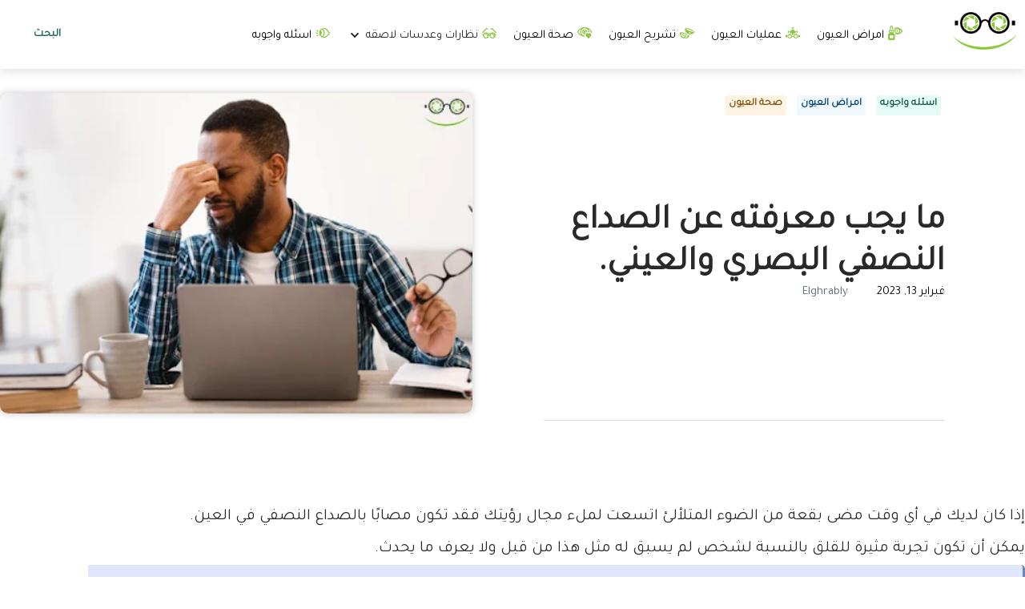

--- FILE ---
content_type: text/html; charset=UTF-8
request_url: https://www.eyecare-blog.com/2023/02/Headech-and-sight.html
body_size: 48739
content:
<!DOCTYPE html>
<html dir='rtl' lang='ar' xmlns='https://www.w3.org/1999/xhtml' xmlns:b='https://www.google.com/2005/gml/b' xmlns:data='https://www.google.com/2005/gml/data' xmlns:expr='https://www.google.com/2005/gml/expr'>
<head>
<script type="fd2dcce89dd99c7c00540bfa-text/javascript">
    //<![CDATA[
    var lazyloadads=false;window.addEventListener("scroll",function(){(0!=document.documentElement.scrollTop&&false===lazyloadads||0!=document.body.scrollTop&&false===lazyloadads)&&(!function( ){var e=document.createElement("script");e.type="text/javascript",e.async=true,e.src="https://pagead2.googlesyndication.com/pagead/js/adsbygoogle.js";var a=document.getElementsByTagName("script")[0];a.parentNode.insertBefore(e,a)}(),lazyloadads=true)},true);
    //]]></script>
<meta content='width=device-width, initial-scale=1' name='viewport'/>
<meta content='website' property='og:type'/>
<link href='https://static.blog.dofdaa.com/eye-76B.png' rel='apple-touch-icon' sizes='76x76'/>
<link href='https://static.blog.dofdaa.com/eye-120B.png' rel='apple-touch-icon' sizes='120x120'/>
<link href='https://static.blog.dofdaa.com/eye-152B.png' rel='apple-touch-icon' sizes='152x152'/>
<link href='https://static.blog.dofdaa.com/eye-120B.png' rel='shortcut icon' sizes='152x152'/>
<link as='font' crossorigin='anonymous' href='https://fonts.gstatic.com/s/tajawal/v9/Iura6YBj_oCad4k1nzSBC5xLhLFw4Q.woff2' rel='preload' type='font/woff2'/>
<link as='font' crossorigin='anonymous' href='https://fonts.gstatic.com/s/tajawal/v9/Iura6YBj_oCad4k1nzGBC5xLhLE.woff2' rel='preload' type='font/woff2'/>
<meta content='https://static.blog.dofdaa.com/eye-76B.png' name='msapplication-square70x70logo'/>
<meta content='https://static.blog.dofdaa.com/eye-152B.png' name='msapplication-square150x150logo'/>
<title>ما يجب معرفته عن الصداع النصفي البصري والعيني.</title>
<meta content='text/html; charset=UTF-8' http-equiv='Content-Type'/>
<!-- Chrome, Firefox OS and Opera -->
<meta content='#ffffff' name='theme-color'/>
<!-- Windows Phone -->
<meta content='#ffffff' name='msapplication-navbutton-color'/>
<meta content='blogger' name='generator'/>
<link href='https://www.eyecare-blog.com/favicon.ico' rel='icon' type='image/x-icon'/>
<link href='https://www.eyecare-blog.com/2023/02/Headech-and-sight.html' rel='canonical'/>
<link rel="alternate" type="application/atom+xml" title="عيون صحية | كل ما تريد معرفته لاجل صحة عينك - Atom" href="https://www.eyecare-blog.com/feeds/posts/default" />
<link rel="alternate" type="application/rss+xml" title="عيون صحية | كل ما تريد معرفته لاجل صحة عينك - RSS" href="https://www.eyecare-blog.com/feeds/posts/default?alt=rss" />
<link rel="service.post" type="application/atom+xml" title="عيون صحية | كل ما تريد معرفته لاجل صحة عينك - Atom" href="https://www.blogger.com/feeds/3461641447808222086/posts/default" />

<link rel="alternate" type="application/atom+xml" title="عيون صحية | كل ما تريد معرفته لاجل صحة عينك - Atom" href="https://www.eyecare-blog.com/feeds/7390479039711490751/comments/default" />
<!--Can't find substitution for tag [blog.ieCssRetrofitLinks]-->
<link href='https://blogger.googleusercontent.com/img/b/R29vZ2xl/AVvXsEgkMX0x-CSgUctUgvcFVvhO8zulLwZK7_SYzxXVCakI2BPrFGVNBkUkQyqUE80SPY1dhxuwOnYx9v9OLk9KUAB30DcffQXpxXL8J5xfCKbfIXzoPfyetXlzQB2jHeUEC-mY1WbC14w2LjNB4dc18jBOfLu2ml4g4F184dNu-ttdTKJH4_BLqZspG4X3YA/w480-h320-rw/%D9%81%D8%B1%D9%8A%D9%85.jpg' rel='image_src'/>
<meta content='إليك ما يجب معرفته عن الصداع النصفي والعلاقة بينه وبين العيون وكيفية الحفاظ على عينيك وتشخيص الصداع النصفي وكذا انواع واعراضه ' name='description'/>
<meta content='https://www.eyecare-blog.com/2023/02/Headech-and-sight.html' property='og:url'/>
<meta content='ما يجب معرفته عن الصداع النصفي البصري والعيني.' property='og:title'/>
<meta content='إليك ما يجب معرفته عن الصداع النصفي والعلاقة بينه وبين العيون وكيفية الحفاظ على عينيك وتشخيص الصداع النصفي وكذا انواع واعراضه ' property='og:description'/>
<meta content='https://blogger.googleusercontent.com/img/b/R29vZ2xl/AVvXsEgkMX0x-CSgUctUgvcFVvhO8zulLwZK7_SYzxXVCakI2BPrFGVNBkUkQyqUE80SPY1dhxuwOnYx9v9OLk9KUAB30DcffQXpxXL8J5xfCKbfIXzoPfyetXlzQB2jHeUEC-mY1WbC14w2LjNB4dc18jBOfLu2ml4g4F184dNu-ttdTKJH4_BLqZspG4X3YA/w1200-h630-p-k-no-nu/%D9%81%D8%B1%D9%8A%D9%85.jpg' property='og:image'/>
<style type='text/css'>@font-face{font-family:'Dancing Script';font-style:normal;font-weight:400;font-display:swap;src:url(//fonts.gstatic.com/s/dancingscript/v29/If2cXTr6YS-zF4S-kcSWSVi_sxjsohD9F50Ruu7BMSo3Sup5.ttf)format('truetype');}@font-face{font-family:'EB Garamond';font-style:italic;font-weight:600;font-display:swap;src:url(//fonts.gstatic.com/s/ebgaramond/v32/SlGFmQSNjdsmc35JDF1K5GRwUjcdlttVFm-rI7diR799U60.ttf)format('truetype');}@font-face{font-family:'EB Garamond';font-style:normal;font-weight:400;font-display:swap;src:url(//fonts.gstatic.com/s/ebgaramond/v32/SlGDmQSNjdsmc35JDF1K5E55YMjF_7DPuGi-6_RkBI96.ttf)format('truetype');}@font-face{font-family:'Lato';font-style:italic;font-weight:700;font-display:swap;src:url(//fonts.gstatic.com/s/lato/v25/S6u_w4BMUTPHjxsI5wq_Gwfo.ttf)format('truetype');}@font-face{font-family:'Open Sans';font-style:italic;font-weight:600;font-stretch:normal;font-display:swap;src:url(//fonts.gstatic.com/s/opensans/v44/memQYaGs126MiZpBA-UFUIcVXSCEkx2cmqvXlWq8tWZ0Pw86hd0RkxhjWVAexQ.ttf)format('truetype');}@font-face{font-family:'Open Sans';font-style:italic;font-weight:800;font-stretch:normal;font-display:swap;src:url(//fonts.gstatic.com/s/opensans/v44/memQYaGs126MiZpBA-UFUIcVXSCEkx2cmqvXlWq8tWZ0Pw86hd0Rk0ZjWVAexQ.ttf)format('truetype');}@font-face{font-family:'Open Sans';font-style:normal;font-weight:400;font-stretch:normal;font-display:swap;src:url(//fonts.gstatic.com/s/opensans/v44/memSYaGs126MiZpBA-UvWbX2vVnXBbObj2OVZyOOSr4dVJWUgsjZ0B4gaVc.ttf)format('truetype');}@font-face{font-family:'Open Sans';font-style:normal;font-weight:600;font-stretch:normal;font-display:swap;src:url(//fonts.gstatic.com/s/opensans/v44/memSYaGs126MiZpBA-UvWbX2vVnXBbObj2OVZyOOSr4dVJWUgsgH1x4gaVc.ttf)format('truetype');}@font-face{font-family:'Open Sans';font-style:normal;font-weight:700;font-stretch:normal;font-display:swap;src:url(//fonts.gstatic.com/s/opensans/v44/memSYaGs126MiZpBA-UvWbX2vVnXBbObj2OVZyOOSr4dVJWUgsg-1x4gaVc.ttf)format('truetype');}</style>
<style id='page-skin-1' type='text/css'><!--
<Variable name="loraNormal20" description="Item body font" type="font" default="400 20px tajawal, serif" hideEditor="true" />
<Variable name="openSansNormal14" description="Small-size normal-weight font (eg: labels, subscribe popup email)" type="font" default="400 14px tajawal, sans-serif" hideEditor="true" />
<Variable name="openSansNormal16" description="Medium-size normal-weight font (eg: sidebar titles)" type="font" default="400 16px tajawal, sans-serif" hideEditor="true" />
<Variable name="openSansNormal20" description="Item body font, OpenSans" type="font" default="400 20px Open Sans, serif" hideEditor="true" />
<Variable name="openSansSemibold14" description="Button font" type="font" default="600 14px Open Sans, sans-serif" hideEditor="true" />
<Variable name="openSansSemiboldItalic36" description="Open Sans semibold italic 36" type="font" default="italic 600 36px tajawal, sans-serif" hideEditor="true" />
<Variable name="openSansSemiboldItalic44" description="Blockquote font, Open Sans" type="font" default="italic 600 44px tajawal, sans-serif" hideEditor="true" />
<Variable name="openSansSemibold16" description="Subtitle font (eg: author attribution)" type="font" default="600 16px tajawal, sans-serif" hideEditor="true" />
<Variable name="openSansSemibold48" description="Open Sans semibold 48" type="font" default="600 48px Open Sans, sans-serif" hideEditor="true" />
<Variable name="openSansBold16" description="Main blog title font" type="font" default="700 16px Open Sans, sans-serif" hideEditor="true" />
<Variable name="openSansBold24" description="Medium-size bold font (eg: subscribe popup title)" type="font" default="700 24px Open Sans, sans-serif" hideEditor="true" />
<Variable name="openSansBold36" description="Title font (eg: regular post title)" type="font" default="700 36px Open Sans, sans-serif" hideEditor="true" />
<Variable name="openSansExtraboldItalic24" description="Open Sans Extrabold italic 24" type="font" default="italic 800 24px tajawal, sans-serif" hideEditor="true" />
<Variable name="openSansExtraboldItalic40" description="Open Sans Extrabold italic 40" type="font" default="italic 800 40px tajawal, sans-serif" hideEditor="true" />
<Variable name="openSansExtraboldItalic48" description="Open Sans Extrabold italic 48" type="font" default="italic 800 48px tajawal, sans-serif" hideEditor="true" />
<Variable name="ebGaramondNormal14" description="Blog Description font, EB Garamond" type="font" default="400 14px tajawal, serif" hideEditor="true" />
<Variable name="ebGaramondNormal24" description="EB Garamond Normal 24" type="font" default="400 24px EB Garamond, serif" hideEditor="true" />
<Variable name="ebGaramondNormal44" description="Title font (eg: regular post title), EB Garamond" type="font" default="400 44px EB Garamond, serif" hideEditor="true" />
<Variable name="ebGaramondNormal48" description="EB Garamond Normal 48" type="font" default="400 48px tajawal, sans-serif" hideEditor="true" />
<Variable name="ebGaramondSemiboldItalic44" description="Blockquote font, EB Garamond" type="font" default="italic 600 44px tajawal, serif" hideEditor="true" />
<Variable name="latoNormal14" description="Lato Normal 14" type="font" default="400 14px tajawal, sans-serif" hideEditor="true" />
<Variable name="latoNormal16" description="Lato Normal 16" type="font" default="400 16px tajawal, sans-serif" hideEditor="true" />
<Variable name="latoNormal20" description="Lato Normal 20" type="font" default="400 20px tajawal, sans-serif" hideEditor="true" />
<Variable name="latoBold14" description="Lato Bold 14" type="font" default="700 14px tajawal, sans-serif" hideEditor="true" />
<Variable name="latoBold16" description="Lato Bold 16" type="font" default="700 16px tajawal, sans-serif" hideEditor="true" />
<Variable name="latoBold24" description="Lato Bold 24" type="font" default="700 24px tajawal, sans-serif" hideEditor="true" />
<Variable name="latoBold36" description="Lato Bold 36" type="font" default="700 36px tajawal, sans-serif" hideEditor="true" />
<Variable name="latoBold48" description="Lato Bold 48" type="font" default="700 48px tajawal, sans-serif" hideEditor="true" />
<Variable name="latoBoldItalic36" description="Lato Bold italic 36" type="font" default="italic 700 36px tajawal, sans-serif" hideEditor="true" />
<Variable name="latoExtrabold24" description="Lato Extrabold 24" type="font" default="900 24px tajawal, sans-serif" hideEditor="true" />
<Variable name="dancingScriptNormal36" description="Dancing Script 36" type="font" default="400 36px Dancing Script, cursive" hideEditor="true" />
<Variable name="dancingScriptNormal44" description="Dancing Script 44" type="font" default="400 44px Dancing Script, cursive" hideEditor="true" />
<Variable name="dancingScriptNormal48" description="Dancing Script 48" type="font" default="400 48px Dancing Script, cursive" hideEditor="true" />
<Variable name="keycolor" description="Main Color" type="color" default="#e5f0ee" hideEditor="true" />
<Variable name="startSide" description="Start side in blog language" type="automatic" default="left" hideEditor="true" />
<Variable name="endSide" description="End side in blog language" type="automatic" default="right" hideEditor="true" />
<Group description="Body">
<Variable name="body.background" description="Background" color="#ffffff" type="background" default="$(color) none repeat scroll top left" />
<Variable name="body.background.color" description="Body background color" type="color" default="#fff" />
<Variable name="body.text.font" description="Font" type="font" default="400 20px tajawal, serif" />
<Variable name="body.text.color" description="Color" type="color" default="#292929" />
<Variable name="body.link.color" description="Link color" type="color" default="#1e826c" />
<Variable name="body.link.visited.color" description="Visited link color" type="color" default="#1e826c" />
<Variable name="body.link.hover.color" description="Link Hover Color" type="color" default="#1e826c" />
<Variable name="blog.title.font" description="Blog Title Font" type="font" default="700 24px Open Sans, sans-serif" />
<Variable name="blog.title.color" description="Blog Title Color" type="color" default="#000" />
</Group>
<Group description="Featured post" selector=".heroPost">
<Variable name="heropost.main.background.color" description="Featured post main background color" type="color" default="#1e826c" />
<Variable name="heropost.main.title.color" description="Featured post main title color" type="color" default="#fff" />
<Variable name="heropost.main.text.color" description="Featured post main text color" type="color" default="#fff" />
<Variable name="heropost.main.button.color" description="Featured post main buttons color" type="color" default="#fff" />
<Variable name="heropost.main.link.color" description="Featured post main link color" type="color" default="#173752" />
<Variable name="heropost.secondary.background.color" description="Featured post background color (secondary)" type="color" default="#e5f0ee" />
<Variable name="heropost.secondary.text.color" description="Featured post text color (secondary)" type="color" default="#000" />
<Variable name="heropost.secondary.button.color" description="Featured post buttons color (secondary)" type="color" default="#1e826c" />
<Variable name="heropost.secondary.dropcap.color" description="Featured post drop cap color (secondary)" type="color" default="#1e826c" />
</Group>
<Group description="Header" selector=".centered-top-container">
<Variable name="header.background" description="Header Background" color="#ffffff" type="background" default="$(color) none repeat scroll top left" />
<Variable name="header.background.color" description="Background color" type="color" default="#fff" />
<Variable name="header.description.font" description="Description font" type="font" default="400 14px Open Sans, sans-serif" />
<Variable name="header.description.color" description="Description Color" type="color" default="rgba(0,0,0,0.54)" />
<Variable name="header.pages.color" description="Page list color" type="color" default="#1e826c" />
<Variable name="header.pages.selected.color" description="Page list color (selected page)" type="color" default="#1e826c" />
<Variable name="header.items.color" description="Text color" type="color" default="#186b59" />
<Variable name="header.items.font" description="Text font" type="font" default="600 14px Open Sans, sans-serif" />
</Group>
<Group description="Search">
<Variable name="search.input.font" description="Input font" type="font" default="600 16px Open Sans, sans-serif" />
</Group>
<Group description="Feed" selector=".widget.Blog">
<Variable name="feed.title.font" description="Post title font" type="font" default="700 36px Open Sans, sans-serif" />
<Variable name="feed.title.color" description="Post title color" type="color" default="#114f42" />
<Variable name="feed.subtitle.font" description="Post subtitle font" type="font" default="600 16px Open Sans, sans-serif" />
<Variable name="feed.subtitle.color" description="Post subtitle color" type="color" default="rgba(0,0,0,0.54)" />
<Variable name="feed.text.font" description="Post text font" type="font" default="400 20px tajawal, serif" />
<Variable name="feed.text.color" description="Post text color" type="color" default="rgba(0,0,0,0.84)" />
<Variable name="feed.button.font" description="Button font" type="font" default="600 14px Open Sans, sans-serif" />
<Variable name="feed.button.color" description="Button color" type="color" default="#1e826c" />
</Group>
<Group description="Sharing" selector=".sharing">
<Variable name="sharing.background.color"
description="Sharing background color"
type="color"
default="#ffffff" />
<Variable name="sharing.text.color" description="Sharing text color"
type="color"
default="#1e826c" />
<Variable name="sharing.icons.color"
description="Sharing icons color"
type="color"
default="#1e826c" />
</Group>
<Group description="Dialogs" selector=".subscribe-popup">
<Variable name="dialog.title.font" description="Dialog title font" type="font" default="700 24px Open Sans, sans-serif" />
<Variable name="dialog.title.color" description="Dialog title color" type="color" default="rgba(0,0,0,0.84)" />
<Variable name="dialog.input.font" description="Dialog input font" type="font" default="400 14px Open Sans, sans-serif" />
<Variable name="dialog.input.color" description="Dialog input color" type="color" default="rgba(0,0,0,0.84)" />
<Variable name="dialog.action.font" description="Dialog action font" type="font" default="600 14px Open Sans, sans-serif" />
<Variable name="dialog.action.color" description="Dialog action color" type="color" default="#1e826c" />
</Group>
<Group description="Individual Post or Page" selector="body.item-page .widget.Blog">
<Variable name="item.title.font" description="Font" type="font" default="600 48px Open Sans, sans-serif" />
<Variable name="item.title.color" description="Post title color" type="color" default="#fff" />
<Variable name="item.title.background.color" description="Post title background color" type="color" default="#1e826c" />
<Variable name="item.subtitle.font" description="Post subtitle font" type="font" default="600 16px Open Sans, sans-serif" />
<Variable name="item.subtitle.color" description="Post subtitle color" type="color" default="rgba(0,0,0,0.54)" />
<Variable name="item.byline.color" description="Post byline color" type="color" default="#1e826c" />
<Variable name="item.byline.font" description="Post byline font" type="font" default="600 14px Open Sans, sans-serif" />
<Variable name="item.action.color" description="Action color" type="color" default="#1e826c" />
<Variable name="item.action.font" description="Action font" type="font" default="600 14px Open Sans, sans-serif" />
<Variable name="item.label.font" description="Label font" type="font" default="400 14px Open Sans, sans-serif" />
<Variable name="item.blockquote.font" description="Blockquote font" type="font" default="italic 600 44px Open Sans, sans-serif" />
</Group>
<Group description="Sidebar" selector=".sidebar-container">
<Variable name="sidebar.backgroundColor" description="Background color" type="color" default="#ffffff" />
<Variable name="sidebar.icon.color" description="Icon color" type="color" default="#000" />
<Variable name="sidebar.separator.color" description="Separator color" type="color" default="#000" />
<Variable name="sidebar.widget.title.font" description="Gadget title font" type="font" default="400 16px Open Sans, sans-serif" />
<Variable name="sidebar.widget.title.color" description="Gadget title color" type="color" default="#000" />
<Variable name="sidebar.profile.title.color" description="Profile name color" type="color" default="#000" />
<Variable name="sidebar.profile.text.color" description="Profile description color" type="color" default="#000" />
<Variable name="sidebar.profile.link.font" description="Profile link font" type="font" default="600 16px Open Sans, sans-serif" />
<Variable name="sidebar.profile.link.color" description="Profile link color" type="color" default="#1e826c" />
</Group>
<Variable name="attribution.text.font" description="Attribution text font" type="font" default="600 14px Open Sans, sans-serif" hideEditor="true" />
<Variable name="attribution.icon.color" description="Attribution icon color" type="color" default="rgba(0,0,0,0.54)" hideEditor="true" />
<Group description="Widths">
<Variable name="sidebar.width" description="Sidebar width" type="length" min="100px" max="1000px" default="320px" />
<Variable name="feed.width" description="Content width" type="length" min="860px" max="1440px" default="1280px" />
</Group>
body{
overflow-wrap:break-word;
word-break:break-word;
word-wrap:break-word
}
.hidden{
display:none
}
.invisible{
visibility:hidden
}
.container::after,.float-container::after{
clear:both;
content:"";
display:table
}
.clearboth{
clear:both
}
#comments .comment .comment-actions,.subscribe-popup .FollowByEmail .follow-by-email-submit,.widget.Profile .profile-link{
background:0 0;
border:0;
box-shadow:none;
color:#1e826c;
cursor:pointer;
font-size:14px;
font-weight:700;
outline:0;
text-decoration:none;
text-transform:uppercase;
width:auto
}
.dim-overlay{
background-color:rgba(0,0,0,.54);
height:100vh;
left:0;
position:fixed;
top:0;
width:100%
}
#sharing-dim-overlay{
background-color:transparent
}
input::-ms-clear{
display:none
}
.blogger-logo,.svg-icon-24.blogger-logo{
fill:#ff9800;
opacity:1
}
.loading-spinner-large{
-webkit-animation:mspin-rotate 1.568s infinite linear;
animation:mspin-rotate 1.568s infinite linear;
height:48px;
overflow:hidden;
position:absolute;
width:48px;
z-index:200
}
.loading-spinner-large>div{
-webkit-animation:mspin-revrot 5332ms infinite steps(4);
animation:mspin-revrot 5332ms infinite steps(4)
}
.loading-spinner-large>div>div{
-webkit-animation:mspin-singlecolor-large-film 1333ms infinite steps(81);
animation:mspin-singlecolor-large-film 1333ms infinite steps(81);
background-size:100%;
height:48px;
width:3888px
}
.mspin-black-large>div>div,.mspin-grey_54-large>div>div{
background-image:url(https://www.blogblog.com/indie/mspin_black_large.svg)
}
.mspin-white-large>div>div{
background-image:url(https://www.blogblog.com/indie/mspin_white_large.svg)
}
.mspin-grey_54-large{
opacity:.54
}
@-webkit-keyframes mspin-singlecolor-large-film{
from{
-webkit-transform:translateX(0);
transform:translateX(0)
}
to{
-webkit-transform:translateX(-3888px);
transform:translateX(-3888px)
}
}
@keyframes mspin-singlecolor-large-film{
from{
-webkit-transform:translateX(0);
transform:translateX(0)
}
to{
-webkit-transform:translateX(-3888px);
transform:translateX(-3888px)
}
}
@-webkit-keyframes mspin-rotate{
from{
-webkit-transform:rotate(0);
transform:rotate(0)
}
to{
-webkit-transform:rotate(360deg);
transform:rotate(360deg)
}
}
@keyframes mspin-rotate{
from{
-webkit-transform:rotate(0);
transform:rotate(0)
}
to{
-webkit-transform:rotate(360deg);
transform:rotate(360deg)
}
}
@-webkit-keyframes mspin-revrot{
from{
-webkit-transform:rotate(0);
transform:rotate(0)
}
to{
-webkit-transform:rotate(-360deg);
transform:rotate(-360deg)
}
}
@keyframes mspin-revrot{
from{
-webkit-transform:rotate(0);
transform:rotate(0)
}
to{
-webkit-transform:rotate(-360deg);
transform:rotate(-360deg)
}
}
.skip-navigation{
background-color:#fff;
box-sizing:border-box;
color:#000;
display:block;
height:0;
left:0;
line-height:50px;
overflow:hidden;
padding-top:0;
position:fixed;
text-align:center;
top:0;
-webkit-transition:box-shadow .3s,height .3s,padding-top .3s;
transition:box-shadow .3s,height .3s,padding-top .3s;
width:100%;
z-index:900
}
.skip-navigation:focus{
box-shadow:0 4px 5px 0 rgba(0,0,0,.14),0 1px 10px 0 rgba(0,0,0,.12),0 2px 4px -1px rgba(0,0,0,.2);
height:50px
}
#main{
outline:0
}
.main-heading{
position:absolute;
clip:rect(1px,1px,1px,1px);
padding:0;
border:0;
height:1px;
width:1px;
overflow:hidden
}
.Attribution{
margin-top:1em;
text-align:center
}
.Attribution .blogger img,.Attribution .blogger svg{
vertical-align:bottom
}
.Attribution .blogger img{
margin-left:.5em
}
.Attribution div{
line-height:24px;
margin-top:.5em
}
.Attribution .copyright,.Attribution .image-attribution{
font-size:.7em;
margin-top:1.5em
}
.BLOG_mobile_video_class{
display:none
}
.bg-photo{
background-attachment:scroll!important
}
body .CSS_LIGHTBOX{
z-index:900
}
.extendable .show-less,.extendable .show-more{
border-color:#1e826c;
color:#1e826c;
margin-top:8px
}
.extendable .show-less.hidden,.extendable .show-more.hidden{
display:none
}
.inline-ad{
display:none;
max-width:100%;
overflow:hidden
}
.adsbygoogle{
display:block
}
#cookieChoiceInfo{
bottom:0;
top:auto
}
iframe.b-hbp-video{
border:0
}
.post-body img{
max-width:100%
}
.post-body iframe{
max-width:100%
}
.post-body a[imageanchor="1"]{
display:inline-block
}
.byline{
margin-left:1em
}
.byline:last-child{
margin-left:0
}
.link-copied-dialog{
max-width:520px;
outline:0
}
.link-copied-dialog .modal-dialog-buttons{
margin-top:8px
}
.link-copied-dialog .goog-buttonset-default{
background:0 0;
border:0
}
.link-copied-dialog .goog-buttonset-default:focus{
outline:0
}
.paging-control-container{
margin-bottom:16px
}
.paging-control-container .paging-control{
display:inline-block
}
.paging-control-container .comment-range-text::after,.paging-control-container .paging-control{
color:#1e826c
}
.paging-control-container .comment-range-text,.paging-control-container .paging-control{
margin-left:8px
}
.paging-control-container .comment-range-text::after,.paging-control-container .paging-control::after{
content:"\b7";
cursor:default;
padding-right:8px;
pointer-events:none
}
.paging-control-container .comment-range-text:last-child::after,.paging-control-container .paging-control:last-child::after{
content:none
}
.byline.reactions iframe{
height:20px
}
.b-notification{
color:#000;
background-color:#fff;
border-bottom:solid 1px #000;
box-sizing:border-box;
padding:16px 32px;
text-align:center
}
.b-notification.visible{
-webkit-transition:margin-top .3s cubic-bezier(.4,0,.2,1);
transition:margin-top .3s cubic-bezier(.4,0,.2,1)
}
.b-notification.invisible{
position:absolute
}
.b-notification-close{
position:absolute;
right:8px;
top:8px
}
.no-posts-message{
line-height:40px;
text-align:center
}
@media screen and (max-width:968px){
body.item-view .post-body a[imageanchor="1"][style*="float: left;"],body.item-view .post-body a[imageanchor="1"][style*="float: right;"]{
float:none!important;
clear:none!important
}
body.item-view .post-body a[imageanchor="1"] img{
display:block;
height:auto;
margin:0 auto
}
body.item-view .post-body>.separator:first-child>a[imageanchor="1"]:first-child{
margin-top:20px
}
.post-body a[imageanchor]{
display:block
}
body.item-view .post-body a[imageanchor="1"]{
margin-left:0!important;
margin-right:0!important
}
body.item-view .post-body a[imageanchor="1"]+a[imageanchor="1"]{
margin-top:16px
}
}
.item-control{
display:none
}
#comments{
border-top:1px dashed rgba(0,0,0,.54);
margin-top:20px;
padding:20px
}
#comments .comment-thread ol{
margin:0;
padding-left:0;
padding-right:0
}
#comments .comment .comment-replybox-single,#comments .comment-thread .comment-replies{
margin-left:60px
}
#comments .comment-thread .thread-count{
display:none
}
#comments .comment{
list-style-type:none;
padding:0 0 30px;
position:relative
}
#comments .comment .comment{
padding-bottom:8px
}
.comment .avatar-image-container{
position:absolute
}
.comment .avatar-image-container img{
border-radius:50%
}
.avatar-image-container svg,.comment .avatar-image-container .avatar-icon{
border-radius:50%;
border:solid 1px #1e826c;
box-sizing:border-box;
fill:#1e826c;
height:35px;
margin:0;
padding:7px;
width:35px
}
.comment .comment-block{
margin-top:10px;
margin-right:60px;
padding-bottom:0
}
#comments .comment-author-header-wrapper{
margin-left:40px
}
#comments .comment .thread-expanded .comment-block{
padding-bottom:20px
}
#comments .comment .comment-header .user,#comments .comment .comment-header .user a{
color:#292929;
font-style:normal;
font-weight:700
}
#comments .comment .comment-actions{
bottom:0;
margin-bottom:15px;
position:absolute
}
#comments .comment .comment-actions>*{
margin-right:8px
}
#comments .comment .comment-header .datetime{
bottom:0;
color:rgba(0,0,0,0.54);
display:inline-block;
font-size:13px;
font-style:italic;
margin-right:8px
}
#comments .comment .comment-footer .comment-timestamp a,#comments .comment .comment-header .datetime a{
color:rgba(0,0,0,0.54)
}
#comments .comment .comment-content,.comment .comment-body{
margin-top:12px;
word-break:break-word
}
.comment-body{
margin-bottom:12px
}
#comments.embed[data-num-comments="0"]{
border:0;
margin-top:0;
padding-top:0
}
#comments.embed[data-num-comments="0"] #comment-post-message,#comments.embed[data-num-comments="0"] div.comment-form>p,#comments.embed[data-num-comments="0"] p.comment-footer{
display:none
}
#comment-editor-src{
display:none
}
.comments .comments-content .loadmore.loaded{
max-height:0;
opacity:0;
overflow:hidden
}
.extendable .remaining-items{
height:0;
overflow:hidden;
-webkit-transition:height .3s cubic-bezier(.4,0,.2,1);
transition:height .3s cubic-bezier(.4,0,.2,1)
}
.extendable .remaining-items.expanded{
height:auto
}
.svg-icon-24,.svg-icon-24-button{
cursor:pointer;
height:24px;
width:24px;
min-width:24px
}
.touch-icon{
margin:-12px;
padding:12px
}
.touch-icon:active,.touch-icon:focus{
background-color:rgba(153,153,153,.4);
border-radius:50%
}
svg:not(:root).touch-icon{
overflow:visible
}
html[dir=rtl] .rtl-reversible-icon{
-webkit-transform:scaleX(-1);
-ms-transform:scaleX(-1);
transform:scaleX(-1)
}
.svg-icon-24-button,.touch-icon-button{
background:0 0;
border:0;
margin:0;
outline:0;
padding:0
}
.touch-icon-button .touch-icon:active,.touch-icon-button .touch-icon:focus{
background-color:transparent
}
.touch-icon-button:active .touch-icon,.touch-icon-button:focus .touch-icon{
background-color:rgba(153,153,153,.4);
border-radius:50%
}
.Profile .default-avatar-wrapper .avatar-icon{
border-radius:50%;
border:solid 1px #000000;
box-sizing:border-box;
fill:#000000;
margin:0
}
.Profile .individual .default-avatar-wrapper .avatar-icon{
padding:25px
}
.Profile .individual .avatar-icon,.Profile .individual .profile-img{
height:120px;
width:120px
}
.Profile .team .default-avatar-wrapper .avatar-icon{
padding:8px
}
.Profile .team .avatar-icon,.Profile .team .default-avatar-wrapper,.Profile .team .profile-img{
height:40px;
width:40px
}
.snippet-container{
margin:0;
position:relative;
overflow:hidden
}
.snippet-fade{
bottom:0;
box-sizing:border-box;
position:absolute;
width:96px
}
.snippet-fade{
left:0
}
.snippet-fade:after{
content:"\2026"
}
.snippet-fade:after{
float:left
}
.post-bottom{
-webkit-box-align:center;
-webkit-align-items:center;
-ms-flex-align:center;
align-items:center;
display:-webkit-box;
display:-webkit-flex;
display:-ms-flexbox;
display:flex;
-webkit-flex-wrap:wrap;
-ms-flex-wrap:wrap;
flex-wrap:wrap
}
.post-footer{
-webkit-box-flex:1;
-webkit-flex:1 1 auto;
-ms-flex:1 1 auto;
flex:1 1 auto;
-webkit-flex-wrap:wrap;
-ms-flex-wrap:wrap;
flex-wrap:wrap;
-webkit-box-ordinal-group:2;
-webkit-order:1;
-ms-flex-order:1;
order:1
}
.post-footer>*{
-webkit-box-flex:0;
-webkit-flex:0 1 auto;
-ms-flex:0 1 auto;
flex:0 1 auto
}
.post-footer .byline:last-child{
margin-left:1em
}
.jump-link{
-webkit-box-flex:0;
-webkit-flex:0 0 auto;
-ms-flex:0 0 auto;
flex:0 0 auto;
-webkit-box-ordinal-group:3;
-webkit-order:2;
-ms-flex-order:2;
order:2
}
.centered-top-container.sticky{
left:0;
position:fixed;
right:0;
top:0;
width:auto;
z-index:8;
-webkit-transition-property:opacity,-webkit-transform;
transition-property:opacity,-webkit-transform;
transition-property:transform,opacity;
transition-property:transform,opacity,-webkit-transform;
-webkit-transition-duration:.2s;
transition-duration:.2s;
-webkit-transition-timing-function:cubic-bezier(.4,0,.2,1);
transition-timing-function:cubic-bezier(.4,0,.2,1)
}
.centered-top-placeholder{
display:none
}
.collapsed-header .centered-top-placeholder{
display:block
}
.centered-top-container .Header .replaced h1,.centered-top-placeholder .Header .replaced h1{
display:none
}
.centered-top-container.sticky .Header .replaced h1{
display:block
}
.centered-top-container.sticky .Header .header-widget{
background:0 0
}
.centered-top-container.sticky .Header .header-image-wrapper{
display:none
}
.centered-top-container img,.centered-top-placeholder img{
max-width:100%
}
.collapsible{
-webkit-transition:height .3s cubic-bezier(.4,0,.2,1);
transition:height .3s cubic-bezier(.4,0,.2,1)
}
.collapsible,.collapsible>summary{
display:block;
overflow:hidden
}
.collapsible>:not(summary){
display:none
}
.collapsible[open]>:not(summary){
display:block
}
.collapsible:focus,.collapsible>summary:focus{
outline:0
}
.collapsible>summary{
cursor:pointer;
display:block;
padding:0
}
.collapsible:focus>summary,.collapsible>summary:focus{
background-color:transparent
}
.collapsible>summary::-webkit-details-marker{
display:none
}
.collapsible-title{
-webkit-box-align:center;
-webkit-align-items:center;
-ms-flex-align:center;
align-items:center;
display:-webkit-box;
display:-webkit-flex;
display:-ms-flexbox;
display:flex
}
.collapsible-title .title{
-webkit-box-flex:1;
-webkit-flex:1 1 auto;
-ms-flex:1 1 auto;
flex:1 1 auto;
-webkit-box-ordinal-group:1;
-webkit-order:0;
-ms-flex-order:0;
order:0;
overflow:hidden;
text-overflow:ellipsis;
white-space:nowrap
}
.collapsible-title .chevron-down,.collapsible[open] .collapsible-title .chevron-up{
display:block
}
.collapsible-title .chevron-up,.collapsible[open] .collapsible-title .chevron-down{
display:none
}
.overflowable-container{
max-height:48px;
overflow:hidden;
position:relative
}
.overflow-button{
cursor:pointer
}
#overflowable-dim-overlay{
background:0 0
}
.overflow-popup{
box-shadow:0 2px 2px 0 rgba(0,0,0,.14),0 3px 1px -2px rgba(0,0,0,.2),0 1px 5px 0 rgba(0,0,0,.12);
background-color:#ffffff;
left:0;
max-width:calc(100% - 32px);
position:absolute;
top:0;
visibility:hidden;
z-index:101
}
.overflow-popup ul{
list-style:none
}
.overflow-popup .tabs li,.overflow-popup li{
display:block;
height:auto
}
.overflow-popup .tabs li{
padding-left:0;
padding-right:0
}
.overflow-button.hidden,.overflow-popup .tabs li.hidden,.overflow-popup li.hidden{
display:none
}
.ripple{
position:relative
}
.ripple>*{
z-index:1
}
.splash-wrapper{
bottom:0;
left:0;
overflow:hidden;
pointer-events:none;
position:absolute;
right:0;
top:0;
z-index:0
}
.splash{
background:#ccc;
border-radius:100%;
display:block;
opacity:.6;
position:absolute;
-webkit-transform:scale(0);
-ms-transform:scale(0);
transform:scale(0)
}
.splash.animate{
-webkit-animation:ripple-effect .4s linear;
animation:ripple-effect .4s linear
}
@-webkit-keyframes ripple-effect{
100%{
opacity:0;
-webkit-transform:scale(2.5);
transform:scale(2.5)
}
}
@keyframes ripple-effect{
100%{
opacity:0;
-webkit-transform:scale(2.5);
transform:scale(2.5)
}
}
.search{
display:-webkit-box;
display:-webkit-flex;
display:-ms-flexbox;
display:flex;
line-height:24px;
width:24px
}
.search.focused{
width:100%
}
.search.focused .section{
width:100%
}
.search form{
z-index:101
}
.search h3{
display:none
}
.search form{
display:-webkit-box;
display:-webkit-flex;
display:-ms-flexbox;
display:flex;
-webkit-box-flex:1;
-webkit-flex:1 0 0;
-ms-flex:1 0 0px;
flex:1 0 0;
border-bottom:solid 1px transparent;
padding-bottom:8px
}
.search form>*{
display:none
}
.search.focused form>*{
display:block
}
.search .search-input label{
display:none
}
.centered-top-placeholder.cloned .search form{
z-index:30
}
.search.focused form{
border-color:#292929;
position:relative;
width:auto
}
.collapsed-header .centered-top-container .search.focused form{
border-bottom-color:transparent
}
.search-expand{
-webkit-box-flex:0;
-webkit-flex:0 0 auto;
-ms-flex:0 0 auto;
flex:0 0 auto
}
.search-expand-text{
display:none
}
.search-close{
display:inline;
vertical-align:middle
}
.search-input{
-webkit-box-flex:1;
-webkit-flex:1 0 1px;
-ms-flex:1 0 1px;
flex:1 0 1px
}
.search-input input{
background:0 0;
border:0;
box-sizing:border-box;
color:#292929;
display:inline-block;
outline:0;
width:calc(100% - 48px)
}
.search-input input.no-cursor{
color:transparent;
text-shadow:0 0 0 #292929
}
.collapsed-header .centered-top-container .search-action,.collapsed-header .centered-top-container .search-input input{
color:#292929
}
.collapsed-header .centered-top-container .search-input input.no-cursor{
color:transparent;
text-shadow:0 0 0 #292929
}
.collapsed-header .centered-top-container .search-input input.no-cursor:focus,.search-input input.no-cursor:focus{
outline:0
}
.search-focused>*{
visibility:hidden
}
.search-focused .search,.search-focused .search-icon{
visibility:visible
}
.search.focused .search-action{
display:block
}
.search.focused .search-action:disabled{
opacity:.3
}
.sidebar-container{
background-color:#f7f7f7;
max-width:320px;
overflow-y:auto;
-webkit-transition-property:-webkit-transform;
transition-property:-webkit-transform;
transition-property:transform;
transition-property:transform,-webkit-transform;
-webkit-transition-duration:.3s;
transition-duration:.3s;
-webkit-transition-timing-function:cubic-bezier(0,0,.2,1);
transition-timing-function:cubic-bezier(0,0,.2,1);
width:320px;
z-index:101;
-webkit-overflow-scrolling:touch
}
.sidebar-container .navigation{
line-height:0;
padding:16px
}
.sidebar-container .sidebar-back{
cursor:pointer
}
.sidebar-container .widget{
background:0 0;
margin:0 16px;
padding:16px 0
}
.sidebar-container .widget .title{
color:#000000;
margin:0
}
.sidebar-container .widget ul{
list-style:none;
margin:0;
padding:0
}
.sidebar-container .widget ul ul{
margin-right:1em
}
.sidebar-container .widget li{
font-size:16px;
line-height:normal
}
.sidebar-container .widget+.widget{
border-top:1px dashed #000000
}
.BlogArchive li{
margin:16px 0
}
.BlogArchive li:last-child{
margin-bottom:0
}
.Label li a{
display:inline-block
}
.BlogArchive .post-count,.Label .label-count{
float:left;
margin-right:.25em
}
.BlogArchive .post-count::before,.Label .label-count::before{
content:"("
}
.BlogArchive .post-count::after,.Label .label-count::after{
content:")"
}
.widget.Translate .skiptranslate>div{
display:block!important
}
.widget.Profile .profile-link{
display:-webkit-box;
display:-webkit-flex;
display:-ms-flexbox;
display:flex
}
.widget.Profile .team-member .default-avatar-wrapper,.widget.Profile .team-member .profile-img{
-webkit-box-flex:0;
-webkit-flex:0 0 auto;
-ms-flex:0 0 auto;
flex:0 0 auto;
margin-left:1em
}
.widget.Profile .individual .profile-link{
-webkit-box-orient:vertical;
-webkit-box-direction:normal;
-webkit-flex-direction:column;
-ms-flex-direction:column;
flex-direction:column
}
.widget.Profile .team .profile-link .profile-name{
-webkit-align-self:center;
-ms-flex-item-align:center;
align-self:center;
display:block;
-webkit-box-flex:1;
-webkit-flex:1 1 auto;
-ms-flex:1 1 auto;
flex:1 1 auto
}
.dim-overlay{
background-color:rgba(0,0,0,.54);
z-index:100
}
body.sidebar-visible{
overflow-y:hidden
}
@media screen and (max-width:1619px){
.sidebar-container{
bottom:0;
position:fixed;
top:0;
left:auto;
right:0
}
.sidebar-container.sidebar-invisible{
-webkit-transition-timing-function:cubic-bezier(.4,0,.6,1);
transition-timing-function:cubic-bezier(.4,0,.6,1);
-webkit-transform:translateX(320px);
-ms-transform:translateX(320px);
transform:translateX(320px)
}
}
.dialog{
box-shadow:0 2px 2px 0 rgba(0,0,0,.14),0 3px 1px -2px rgba(0,0,0,.2),0 1px 5px 0 rgba(0,0,0,.12);
background:#ffffff;
box-sizing:border-box;
color:#292929;
padding:30px;
position:fixed;
text-align:center;
width:calc(100% - 24px);
z-index:101
}
.dialog input[type=email],.dialog input[type=text]{
background-color:transparent;
border:0;
border-bottom:solid 1px rgba(41,41,41,.12);
color:#292929;
display:block;
font-family:tajawal, serif;
font-size:16px;
line-height:24px;
margin:auto;
padding-bottom:7px;
outline:0;
text-align:center;
width:100%
}
.dialog input[type=email]::-webkit-input-placeholder,.dialog input[type=text]::-webkit-input-placeholder{
color:#292929
}
.dialog input[type=email]::-moz-placeholder,.dialog input[type=text]::-moz-placeholder{
color:#292929
}
.dialog input[type=email]:-ms-input-placeholder,.dialog input[type=text]:-ms-input-placeholder{
color:#292929
}
.dialog input[type=email]::-ms-input-placeholder,.dialog input[type=text]::-ms-input-placeholder{
color:#292929
}
.dialog input[type=email]::placeholder,.dialog input[type=text]::placeholder{
color:#292929
}
.dialog input[type=email]:focus,.dialog input[type=text]:focus{
border-bottom:solid 2px #1e826c;
padding-bottom:6px
}
.dialog input.no-cursor{
color:transparent;
text-shadow:0 0 0 #292929
}
.dialog input.no-cursor:focus{
outline:0
}
.dialog input.no-cursor:focus{
outline:0
}
.dialog input[type=submit]{
font-family:tajawal, serif
}
.dialog .goog-buttonset-default{
color:#1e826c
}
.subscribe-popup{
max-width:364px
}
.subscribe-popup h3{
color:#ffffff;
font-size:1.8em;
margin-top:0
}
.subscribe-popup .FollowByEmail h3{
display:none
}
.subscribe-popup .FollowByEmail .follow-by-email-submit{
color:#1e826c;
display:inline-block;
margin:0 auto;
margin-top:24px;
width:auto;
white-space:normal
}
.subscribe-popup .FollowByEmail .follow-by-email-submit:disabled{
cursor:default;
opacity:.3
}
@media (max-width:800px){
.blog-name div.widget.Subscribe{
margin-bottom:16px
}
body.item-view .blog-name div.widget.Subscribe{
margin:8px auto 16px auto;
width:100%
}
}
body#layout .bg-photo,body#layout .bg-photo-overlay{
display:none
}
body#layout .page_body{
padding:0;
position:relative;
top:0
}
body#layout .page{
display:inline-block;
left:inherit;
position:relative;
vertical-align:top;
width:540px
}
body#layout .centered{
max-width:954px
}
body#layout .navigation{
display:none
}
body#layout .sidebar-container{
display:inline-block;
width:40%
}
body#layout .hamburger-menu,body#layout .search{
display:none
}
.widget.Sharing .sharing-button{
display:none
}
.widget.Sharing .sharing-buttons li{
padding:0
}
.widget.Sharing .sharing-buttons li span{
display:none
}
.post-share-buttons{
position:relative
}
.centered-bottom .share-buttons .svg-icon-24,.share-buttons .svg-icon-24{
fill:#1e826c
}
.sharing-open.touch-icon-button:active .touch-icon,.sharing-open.touch-icon-button:focus .touch-icon{
background-color:transparent
}
.share-buttons{
background-color:#ffffff;
border-radius:2px;
box-shadow:0 2px 2px 0 rgba(0,0,0,.14),0 3px 1px -2px rgba(0,0,0,.2),0 1px 5px 0 rgba(0,0,0,.12);
color:#1e826c;
list-style:none;
margin:0;
padding:8px 0;
position:absolute;
top:-11px;
min-width:200px;
z-index:101
}
.share-buttons.hidden{
display:none
}
.sharing-button{
background:0 0;
border:0;
margin:0;
outline:0;
padding:0;
cursor:pointer
}
.share-buttons li{
margin:0;
height:48px
}
.share-buttons li:last-child{
margin-bottom:0
}
.share-buttons li .sharing-platform-button{
box-sizing:border-box;
cursor:pointer;
display:block;
height:100%;
margin-bottom:0;
padding:0 16px;
position:relative;
width:100%
}
.share-buttons li .sharing-platform-button:focus,.share-buttons li .sharing-platform-button:hover{
background-color:rgba(128,128,128,.1);
outline:0
}
.share-buttons li svg[class*=" sharing-"],.share-buttons li svg[class^=sharing-]{
position:absolute;
top:10px
}
.share-buttons li span.sharing-platform-button{
position:relative;
top:0
}
.share-buttons li .platform-sharing-text{
display:block;
font-size:16px;
line-height:48px;
white-space:nowrap
}
.share-buttons li .platform-sharing-text{
margin-right:56px
}
.flat-button{
cursor:pointer;
display:inline-block;
font-weight:700;
text-transform:uppercase;
border-radius:2px;
padding:8px;
margin:-8px
}
.flat-icon-button{
background:0 0;
border:0;
margin:0;
outline:0;
padding:0;
margin:-12px;
padding:12px;
cursor:pointer;
box-sizing:content-box;
display:inline-block;
line-height:0
}
.flat-icon-button,.flat-icon-button .splash-wrapper{
border-radius:50%
}
.flat-icon-button .splash.animate{
-webkit-animation-duration:.3s;
animation-duration:.3s
}
h1,h2,h3,h4,h5,h6{
margin:0
}
.post-body h1,.post-body h2,.post-body h3,.post-body h4,.post-body h5,.post-body h6{
margin:1em 0
}
.action-link,a{
color:#1e826c;
cursor:pointer;
text-decoration:none
}
.action-link:visited,a:visited{
color:#1e826c
}
.action-link:hover,a:hover{
color:#1e826c
}
body{
background-color:#ffffff;
color:#292929;
font:400 20px tajawal, serif;
margin:0 auto
}
.unused{
background:#ffffff none repeat scroll top left
}
.dim-overlay{
z-index:100
}
.all-container{
min-height:100vh;
display:-webkit-box;
display:-webkit-flex;
display:-ms-flexbox;
display:flex;
-webkit-box-orient:vertical;
-webkit-box-direction:normal;
-webkit-flex-direction:column;
-ms-flex-direction:column;
flex-direction:column
}
body.sidebar-visible .all-container{
overflow-y:scroll
}
.Blog{
padding:0;
padding-right:136px
}
.main_content_container{
-webkit-box-flex:0;
-webkit-flex:0 0 auto;
-ms-flex:0 0 auto;
flex:0 0 auto;
margin:0 auto;
max-width:1600px;
width:100%
}
.centered-top-container{
-webkit-box-flex:0;
-webkit-flex:0 0 auto;
-ms-flex:0 0 auto;
flex:0 0 auto
}
.centered-top,.centered-top-placeholder{
box-sizing:border-box;
width:100%
}
.centered-top{
box-sizing:border-box;
margin:0 auto;
max-width:1280px;
padding:44px 136px 32px 136px;
width:100%
}
.centered-top h3{
color:rgba(0,0,0,0.54);
font:600 14px tajawal, sans-serif
}
.centered{
width:100%
}
.centered-top-firstline{
display:-webkit-box;
display:-webkit-flex;
display:-ms-flexbox;
display:flex;
position:relative;
width:100%
}
.main_header_elements{
display:-webkit-box;
display:-webkit-flex;
display:-ms-flexbox;
display:flex;
-webkit-box-flex:0;
-webkit-flex:0 1 auto;
-ms-flex:0 1 auto;
flex:0 1 auto;
-webkit-box-ordinal-group:2;
-webkit-order:1;
-ms-flex-order:1;
order:1;
overflow-x:hidden;
width:100%
}
html[dir=rtl] .main_header_elements{
-webkit-box-ordinal-group:3;
-webkit-order:2;
-ms-flex-order:2;
order:2
}
body.search-view .centered-top.search-focused .blog-name{
display:none
}
.widget.Header img{
max-width:100%
}
.blog-name{
-webkit-box-flex:1;
-webkit-flex:1 1 auto;
-ms-flex:1 1 auto;
flex:1 1 auto;
min-width:0;
-webkit-box-ordinal-group:2;
-webkit-order:1;
-ms-flex-order:1;
order:1;
-webkit-transition:opacity .2s cubic-bezier(.4,0,.2,1);
transition:opacity .2s cubic-bezier(.4,0,.2,1)
}
.subscribe-section-container{
-webkit-box-flex:0;
-webkit-flex:0 0 auto;
-ms-flex:0 0 auto;
flex:0 0 auto;
-webkit-box-ordinal-group:3;
-webkit-order:2;
-ms-flex-order:2;
order:2
}
.search{
-webkit-box-flex:0;
-webkit-flex:0 0 auto;
-ms-flex:0 0 auto;
flex:0 0 auto;
-webkit-box-ordinal-group:4;
-webkit-order:3;
-ms-flex-order:3;
order:3;
line-height:24px
}
.search svg{
margin-bottom:0px;
margin-top:0px;
padding-bottom:0;
padding-top:0
}
.search,.search.focused{
display:block;
width:auto
}
.search .section{
opacity:0;
position:absolute;
right:0;
top:0;
-webkit-transition:opacity .2s cubic-bezier(.4,0,.2,1);
transition:opacity .2s cubic-bezier(.4,0,.2,1)
}
.search-expand{
background:0 0;
border:0;
margin:0;
outline:0;
padding:0;
display:block
}
.search.focused .search-expand{
visibility:hidden
}
.hamburger-menu{
float:right;
height:24px
}
.search-expand,.subscribe-section-container{
margin-right:44px
}
.hamburger-section{
-webkit-box-flex:1;
-webkit-flex:1 0 auto;
-ms-flex:1 0 auto;
flex:1 0 auto;
margin-left:44px;
-webkit-box-ordinal-group:3;
-webkit-order:2;
-ms-flex-order:2;
order:2
}
html[dir=rtl] .hamburger-section{
-webkit-box-ordinal-group:2;
-webkit-order:1;
-ms-flex-order:1;
order:1
}
.search-expand-icon{
display:none
}
.search-expand-text{
display:block
}
.search-input{
width:100%
}
.search-focused .hamburger-section{
visibility:visible
}
.centered-top-secondline .PageList ul{
margin:0;
max-height:288px;
overflow-y:hidden
}
.centered-top-secondline .PageList li{
margin-left:30px
}
.centered-top-secondline .PageList li:first-child a{
padding-right:0
}
.centered-top-secondline .PageList .overflow-popup ul{
overflow-y:auto
}
.centered-top-secondline .PageList .overflow-popup li{
display:block
}
.centered-top-secondline .PageList .overflow-popup li.hidden{
display:none
}
.overflowable-contents li{
display:inline-block;
height:48px
}
.sticky .blog-name{
overflow:hidden
}
.sticky .blog-name .widget.Header h1{
overflow:hidden;
text-overflow:ellipsis;
white-space:nowrap
}
.sticky .blog-name .widget.Header p,.sticky .centered-top-secondline{
display:none
}
.centered-top-container,.centered-top-placeholder{
background:#ffffff none repeat scroll top left
}
.centered-top .svg-icon-24{
fill:#186b59
}
.blog-name h1,.blog-name h1 a{
color:#000000;
font:700 24px Open Sans, sans-serif;
line-height:24px;
text-transform:uppercase
}
.widget.Header .header-widget p{
font:400 14px tajawal, sans-serif;
font-style:italic;
color:rgba(0,0,0,0.54);
line-height:1.6;
max-width:676px
}
.centered-top .flat-button{
color:#186b59;
cursor:pointer;
font:600 14px tajawal, sans-serif;
line-height:24px;
text-transform:uppercase;
-webkit-transition:opacity .2s cubic-bezier(.4,0,.2,1);
transition:opacity .2s cubic-bezier(.4,0,.2,1)
}
.subscribe-button{
background:0 0;
border:0;
margin:0;
outline:0;
padding:0;
display:block
}
html[dir=ltr] .search form{
margin-right:12px
}
.search.focused .section{
opacity:1;
margin-right:36px;
width:calc(100% - 36px)
}
.search input{
border:0;
color:rgba(0,0,0,0.54);
font:600 16px tajawal, sans-serif;
line-height:24px;
outline:0;
width:100%
}
.search form{
padding-bottom:0
}
.search input[type=submit]{
display:none
}
.search input::-webkit-input-placeholder{
text-transform:uppercase
}
.search input::-moz-placeholder{
text-transform:uppercase
}
.search input:-ms-input-placeholder{
text-transform:uppercase
}
.search input::-ms-input-placeholder{
text-transform:uppercase
}
.search input::placeholder{
text-transform:uppercase
}
.centered-top-secondline .dim-overlay,.search .dim-overlay{
background:0 0
}
.centered-top-secondline .PageList .overflow-button a,.centered-top-secondline .PageList li a{
color:#1e826c;
font:600 14px tajawal, sans-serif;
line-height:48px;
padding:12px
}
.centered-top-secondline .PageList li.selected a{
color:#1e826c
}
.centered-top-secondline .overflow-popup .PageList li a{
color:#292929
}
.PageList ul{
padding:0
}
.sticky .search form{
border:0
}
.sticky{
box-shadow:0 0 20px 0 rgba(0,0,0,.7)
}
.sticky .centered-top{
padding-bottom:0;
padding-top:0
}
.sticky .blog-name h1,.sticky .search,.sticky .search-expand,.sticky .subscribe-button{
line-height:40px
}
.sticky .hamburger-section,.sticky .search-expand,.sticky .search.focused .search-submit{
-webkit-box-align:center;
-webkit-align-items:center;
-ms-flex-align:center;
align-items:center;
display:-webkit-box;
display:-webkit-flex;
display:-ms-flexbox;
display:flex;
height:40px
}
.subscribe-popup h3{
color:rgba(0,0,0,0.84);
font:700 24px tajawal, sans-serif;
margin-bottom:24px
}
.subscribe-popup div.widget.FollowByEmail .follow-by-email-address{
color:rgba(0,0,0,0.84);
font:400 14px tajawal, sans-serif
}
.subscribe-popup div.widget.FollowByEmail .follow-by-email-submit{
color:#1e826c;
font:600 14px tajawal, sans-serif;
margin-top:24px
}
.post-content{
-webkit-box-flex:0;
-webkit-flex:0 1 auto;
-ms-flex:0 1 auto;
flex:0 1 auto;
-webkit-box-ordinal-group:2;
-webkit-order:1;
-ms-flex-order:1;
order:1;
margin-left:76px;
max-width:676px;
width:100%
}
.post-filter-message{
background-color:#1e826c;
color:#ffffff;
display:-webkit-box;
display:-webkit-flex;
display:-ms-flexbox;
display:flex;
font:600 16px tajawal, sans-serif;
margin:40px 136px 48px 136px;
padding:10px;
position:relative
}
.post-filter-message>*{
-webkit-box-flex:0;
-webkit-flex:0 0 auto;
-ms-flex:0 0 auto;
flex:0 0 auto
}
.post-filter-message .search-query{
font-style:italic;
quotes:"\201c" "\201d" "\2018" "\2019"
}
.post-filter-message .search-query::before{
content:open-quote
}
.post-filter-message .search-query::after{
content:close-quote
}
.post-filter-message div{
display:inline-block
}
.post-filter-message a{
color:#ffffff;
display:inline-block;
text-transform:uppercase
}
.post-filter-description{
-webkit-box-flex:1;
-webkit-flex:1 1 auto;
-ms-flex:1 1 auto;
flex:1 1 auto;
margin-left:16px
}
.post-title{
margin-top:0
}
body.feed-view .post-outer-container{
margin-top:85px
}
body.feed-view .feed-message+.post-outer-container,body.feed-view .post-outer-container:first-child{
margin-top:0
}
.post-outer{
display:-webkit-box;
display:-webkit-flex;
display:-ms-flexbox;
display:flex;
position:relative
}
.post-outer .snippet-thumbnail{
-webkit-box-align:center;
-webkit-align-items:center;
-ms-flex-align:center;
align-items:center;
background:#000;
display:-webkit-box;
display:-webkit-flex;
display:-ms-flexbox;
display:flex;
-webkit-box-flex:0;
-webkit-flex:0 0 auto;
-ms-flex:0 0 auto;
flex:0 0 auto;
height:256px;
-webkit-box-pack:center;
-webkit-justify-content:center;
-ms-flex-pack:center;
justify-content:center;
margin-left:136px;
overflow:hidden;
-webkit-box-ordinal-group:3;
-webkit-order:2;
-ms-flex-order:2;
order:2;
position:relative;
width:256px
}
.post-outer .thumbnail-empty{
background:0 0
}
.post-outer .snippet-thumbnail-img{
background-position:center;
background-repeat:no-repeat;
background-size:cover;
width:100%;
height:100%
}
.post-outer .snippet-thumbnail img{
max-height:100%
}
.post-title-container{
margin-bottom:16px
}
.post-bottom{
-webkit-box-align:baseline;
-webkit-align-items:baseline;
-ms-flex-align:baseline;
align-items:baseline;
display:-webkit-box;
display:-webkit-flex;
display:-ms-flexbox;
display:flex;
-webkit-box-pack:justify;
-webkit-justify-content:space-between;
-ms-flex-pack:justify;
justify-content:space-between
}
.post-share-buttons-bottom{
float:left
}
.footer{
-webkit-box-flex:0;
-webkit-flex:0 0 auto;
-ms-flex:0 0 auto;
flex:0 0 auto;
margin:auto auto 0 auto;
padding-bottom:32px;
width:auto
}
.post-header-container{
margin-bottom:12px
}
.post-header-container .post-share-buttons-top{
float:right
}
.post-header-container .post-header{
float:right
}
.byline{
display:inline-block;
margin-bottom:8px
}
.byline,.byline a,.flat-button{
color:#1e826c;
font:600 14px tajawal, sans-serif
}
.flat-button.ripple .splash{
background-color:rgba(30,130,108,.4)
}
.flat-button.ripple:hover{
background-color:rgba(30,130,108,.12)
}
.post-footer .byline{
text-transform:uppercase
}
.post-comment-link{
line-height:1
}
.blog-pager{
float:left;
margin-left:468px;
margin-top:48px
}
.FeaturedPost{
margin-bottom:56px
}
.FeaturedPost h3{
margin:16px 136px 8px 136px
}
.shown-ad{
margin-bottom:85px;
margin-top:85px
}
.shown-ad .inline-ad{
display:block;
max-width:676px
}
body.feed-view .shown-ad:last-child{
display:none
}
.post-title,.post-title a{
color:#114f42;
font:700 36px tajawal, sans-serif;
line-height:1.3333333333
}
.feed-message{
color:rgba(0,0,0,0.54);
font:600 16px tajawal, sans-serif;
margin-bottom:52px
}
.post-header-container .byline,.post-header-container .byline a{
color:rgba(0,0,0,0.54);
font:600 16px tajawal, sans-serif
}
.post-header-container .byline.post-author:not(:last-child)::after{
content:"\b7"
}
.post-header-container .byline.post-author:not(:last-child){
margin-left:0
}
.post-snippet-container{
font:400 20px tajawal, serif
}
.sharing-button{
text-transform:uppercase;
word-break:normal
}
.post-outer-container .svg-icon-24{
fill:#1e826c
}
.post-body{
color:rgba(0,0,0,0.84);
font:400 20px tajawal, serif;
line-height:2;
margin-bottom:24px
}
.blog-pager .blog-pager-older-link{
color:#1e826c;
float:right;
font:600 14px tajawal, sans-serif;
text-transform:uppercase
}
.no-posts-message{
margin:32px
}
body.item-view .Blog .post-title-container{
background-color:#1e826c;
box-sizing:border-box;
margin-bottom:-1px;
padding-bottom:86px;
padding-left:290px;
padding-right:140px;
padding-top:124px;
width:100%
}
body.item-view .Blog .post-title,body.item-view .Blog .post-title a{
color:#ffffff;
font:600 48px tajawal, sans-serif;
line-height:1.4166666667;
margin-bottom:0
}
body.item-view .Blog{
margin:0;
margin-bottom:85px;
padding:0
}
body.item-view .Blog .post-content{
margin-left:0;
max-width:none
}
body.item-view .comments,body.item-view .shown-ad,body.item-view .widget.Blog .post-bottom{
margin-bottom:0;
margin-left:400px;
margin-right:140px;
margin-top:0
}
body.item-view .widget.Header header p{
max-width:740px
}
body.item-view .shown-ad{
margin-bottom:24px;
margin-top:24px
}
body.item-view .Blog .post-header-container{
padding-right:140px
}
body.item-view .Blog .post-header-container .post-author-profile-pic-container{
background-color:#1e826c;
border-top:1px solid #1e826c;
float:right;
height:84px;
margin-left:24px;
margin-right:-140px;
padding-right:140px
}
body.item-view .Blog .post-author-profile-pic{
max-height:100%
}
body.item-view .Blog .post-header{
float:right;
height:84px
}
body.item-view .Blog .post-header>*{
position:relative;
top:50%;
-webkit-transform:translateY(-50%);
-ms-transform:translateY(-50%);
transform:translateY(-50%)
}
body.item-view .post-body{
color:#292929;
font:400 20px tajawal, serif;
line-height:2
}
body.item-view .Blog .post-body-container{
position:relative;
margin-top:20px;
margin-bottom:32px
}
body.item-view .Blog .post-body{
margin-bottom:0;
margin-left:110px
}
body.item-view .Blog .post-body::first-letter{
float:right;
font-size:80px;
font-weight:600;
line-height:1;
margin-left:16px
}
body.item-view .Blog .post-body div[style*="text-align: center"]::first-letter{
float:none;
font-size:inherit;
font-weight:inherit;
line-height:inherit;
margin-right:0
}
body.item-view .Blog .post-body::first-line{
color:#1e826c
}
body.item-view .Blog .post-body-container .post-sidebar{
left:0;
position:absolute;
top:0;
width:290px
}
body.item-view .Blog .post-body-container .post-sidebar .sharing-button{
display:inline-block
}
.widget.Attribution{
clear:both;
font:600 14px Open Sans, sans-serif;
padding-top:2em
}
.widget.Attribution .blogger{
margin:12px
}
.widget.Attribution svg{
fill:rgba(0,0,0,0.54)
}
body.item-view .PopularPosts{
margin-right:140px
}
body.item-view .PopularPosts .widget-content>ul{
padding-left:0
}
body.item-view .PopularPosts .widget-content>ul>li{
display:block
}
body.item-view .PopularPosts .post-content{
margin-left:76px;
max-width:664px
}
body.item-view .PopularPosts .post:not(:last-child){
margin-bottom:85px
}
body.item-view .post-body-container img{
height:auto;
max-width:100%
}
body.item-view .PopularPosts>.title{
color:rgba(0,0,0,0.54);
font:600 16px tajawal, sans-serif;
margin-bottom:36px
}
body.item-view .post-sidebar .post-labels-sidebar{
margin-top:48px;
min-width:150px
}
body.item-view .post-sidebar .post-labels-sidebar h3{
color:#292929;
font:600 14px tajawal, sans-serif;
margin-bottom:16px
}
body.item-view .post-sidebar .post-labels-sidebar a{
color:#1e826c;
display:block;
font:400 14px tajawal, sans-serif;
font-style:italic;
line-height:2
}
body.item-view blockquote{
font:italic 600 44px Open Sans, sans-serif;
font-style:italic;
quotes:"\201c" "\201d" "\2018" "\2019"
}
body.item-view blockquote::before{
content:open-quote
}
body.item-view blockquote::after{
content:close-quote
}
body.item-view .post-bottom{
display:-webkit-box;
display:-webkit-flex;
display:-ms-flexbox;
display:flex;
float:none
}
body.item-view .widget.Blog .post-share-buttons-bottom{
-webkit-box-flex:0;
-webkit-flex:0 1 auto;
-ms-flex:0 1 auto;
flex:0 1 auto;
-webkit-box-ordinal-group:3;
-webkit-order:2;
-ms-flex-order:2;
order:2
}
body.item-view .widget.Blog .post-footer{
line-height:1;
margin-left:24px
}
.widget.Blog body.item-view .post-bottom{
margin-left:0;
margin-bottom:80px
}
body.item-view .post-footer .post-labels .byline-label{
color:#292929;
font:600 14px tajawal, sans-serif
}
body.item-view .post-footer .post-labels a{
color:#1e826c;
display:inline-block;
font:400 14px tajawal, sans-serif;
line-height:2
}
body.item-view .post-footer .post-labels a:not(:last-child)::after{
content:", "
}
body.item-view #comments{
border-top:0;
padding:0
}
body.item-view #comments h3.title{
color:rgba(0,0,0,0.54);
font:600 16px tajawal, sans-serif;
margin-bottom:48px
}
body.item-view #comments .comment-form h4{
position:absolute;
clip:rect(1px,1px,1px,1px);
padding:0;
border:0;
height:1px;
width:1px;
overflow:hidden
}
.heroPost{
display:-webkit-box;
display:-webkit-flex;
display:-ms-flexbox;
display:flex;
position:relative
}
.widget.Blog .heroPost{
margin-right:-136px
}
.heroPost .big-post-title .post-snippet{
color:#ffffff
}
.heroPost.noimage .post-snippet{
color:#000000
}
.heroPost .big-post-image-top{
display:none;
background-size:cover;
background-position:center
}
.heroPost .big-post-title{
background-color:#1e826c;
box-sizing:border-box;
-webkit-box-flex:1;
-webkit-flex:1 1 auto;
-ms-flex:1 1 auto;
flex:1 1 auto;
max-width:888px;
min-width:0;
padding-bottom:84px;
padding-left:76px;
padding-right:136px;
padding-top:76px
}
.heroPost.noimage .big-post-title{
-webkit-box-flex:1;
-webkit-flex:1 0 auto;
-ms-flex:1 0 auto;
flex:1 0 auto;
max-width:480px;
width:480px
}
.heroPost .big-post-title h3{
margin:0 0 24px
}
.heroPost .big-post-title h3 a{
color:#ffffff
}
.heroPost .big-post-title .post-body{
color:#ffffff
}
.heroPost .big-post-title .item-byline{
color:#ffffff;
margin-bottom:24px
}
.heroPost .big-post-title .item-byline .post-timestamp{
display:block
}
.heroPost .big-post-title .item-byline a{
color:#ffffff
}
.heroPost .byline,.heroPost .byline a,.heroPost .flat-button{
color:#ffffff
}
.heroPost .flat-button.ripple .splash{
background-color:rgba(255,255,255,.4)
}
.heroPost .flat-button.ripple:hover{
background-color:rgba(255,255,255,.12)
}
.heroPost .big-post-image{
background-position:center;
background-repeat:no-repeat;
background-size:cover;
-webkit-box-flex:0;
-webkit-flex:0 0 auto;
-ms-flex:0 0 auto;
flex:0 0 auto;
width:392px
}
.heroPost .big-post-text{
background-color:#e5f0ee;
box-sizing:border-box;
color:#000000;
-webkit-box-flex:1;
-webkit-flex:1 1 auto;
-ms-flex:1 1 auto;
flex:1 1 auto;
min-width:0;
padding:48px
}
.heroPost .big-post-text .post-snippet-fade{
color:#000000;
background:-webkit-linear-gradient(right,#e5f0ee,rgba(229, 240, 238, 0));
background:linear-gradient(to left,#e5f0ee,rgba(229, 240, 238, 0))
}
.heroPost .big-post-text .byline,.heroPost .big-post-text .byline a,.heroPost .big-post-text .jump-link,.heroPost .big-post-text .sharing-button{
color:#1e826c
}
.heroPost .big-post-text .snippet-item::first-letter{
color:#1e826c;
float:left;
font-weight:700;
margin-right:12px
}
.sidebar-container{
background-color:#ffffff
}
body.sidebar-visible .sidebar-container{
box-shadow:0 0 20px 0 rgba(0,0,0,.7)
}
.sidebar-container .svg-icon-24{
fill:#000000
}
.sidebar-container .navigation .sidebar-back{
float:right
}
.sidebar-container .widget{
padding-right:16px;
margin-right:0;
margin-left:38px
}
.sidebar-container .widget+.widget{
border-top:solid 1px #bdbdbd
}
.sidebar-container .widget .title{
font:400 16px tajawal, sans-serif
}
.collapsible{
width:100%
}
.widget.Profile{
border-top:0;
margin:0;
margin-left:38px;
margin-top:24px;
padding-right:0
}
body.sidebar-visible .widget.Profile{
margin-left:0
}
.widget.Profile h2{
display:none
}
.widget.Profile h3.title{
color:#000000;
margin:16px 32px
}
.widget.Profile .individual{
text-align:center
}
.widget.Profile .individual .default-avatar-wrapper .avatar-icon{
margin:auto
}
.widget.Profile .team{
margin-bottom:32px;
margin-left:32px;
margin-right:32px
}
.widget.Profile ul{
list-style:none;
padding:0
}
.widget.Profile li{
margin:10px 0;
text-align:left
}
.widget.Profile .profile-img{
border-radius:50%;
float:none
}
.widget.Profile .profile-info{
margin-bottom:12px
}
.profile-snippet-fade{
background:-webkit-linear-gradient(right,#ffffff 0,#ffffff 20%,rgba(255, 255, 255, 0) 100%);
background:linear-gradient(to left,#ffffff 0,#ffffff 20%,rgba(255, 255, 255, 0) 100%);
height:1.7em;
position:absolute;
right:16px;
top:11.7em;
width:96px
}
.profile-snippet-fade::after{
content:"\2026";
float:right
}
.widget.Profile .profile-location{
color:#000000;
font-size:16px;
margin:0;
opacity:.74
}
.widget.Profile .team-member .profile-link::after{
clear:both;
content:"";
display:table
}
.widget.Profile .team-member .profile-name{
word-break:break-word
}
.widget.Profile .profile-datablock .profile-link{
color:#000000;
font:600 16px tajawal, sans-serif;
font-size:24px;
text-transform:none;
word-break:break-word
}
.widget.Profile .profile-datablock .profile-link+div{
margin-top:16px!important
}
.widget.Profile .profile-link{
font:600 16px tajawal, sans-serif;
font-size:14px
}
.widget.Profile .profile-textblock{
color:#000000;
font-size:14px;
line-height:24px;
margin:0 18px;
opacity:.74;
overflow:hidden;
position:relative;
word-break:break-word
}
.widget.Label .list-label-widget-content li a{
width:100%;
word-wrap:break-word
}
.extendable .show-less,.extendable .show-more{
font:600 16px tajawal, sans-serif;
font-size:14px;
margin:0 -8px
}
.widget.BlogArchive .post-count{
color:#292929
}
.Label li{
margin:16px 0
}
.Label li:last-child{
margin-bottom:0
}
.post-snippet.snippet-container{
max-height:160px
}
.post-snippet .snippet-item{
line-height:40px
}
.post-snippet .snippet-fade{
background:-webkit-linear-gradient(right,#ffffff 0,#ffffff 20%,rgba(255, 255, 255, 0) 100%);
background:linear-gradient(to right,#ffffff 0,#ffffff 20%,rgba(255, 255, 255, 0) 100%);
color:#292929;
height:40px
}
.hero-post-snippet.snippet-container{
max-height:160px
}
.hero-post-snippet .snippet-item{
line-height:40px
}
.hero-post-snippet .snippet-fade{
background:-webkit-linear-gradient(right,#1e826c 0,#1e826c 20%,rgba(30, 130, 108, 0) 100%);
background:linear-gradient(to right,#1e826c 0,#1e826c 20%,rgba(30, 130, 108, 0) 100%);
color:#ffffff;
height:40px
}
.hero-post-snippet a{
color:#173752
}
.hero-post-noimage-snippet.snippet-container{
max-height:320px
}
.hero-post-noimage-snippet .snippet-item{
line-height:40px
}
.hero-post-noimage-snippet .snippet-fade{
background:-webkit-linear-gradient(right,#e5f0ee 0,#e5f0ee 20%,rgba(229, 240, 238, 0) 100%);
background:linear-gradient(to right,#e5f0ee 0,#e5f0ee 20%,rgba(229, 240, 238, 0) 100%);
color:#000000;
height:40px
}
.popular-posts-snippet.snippet-container{
max-height:160px
}
.popular-posts-snippet .snippet-item{
line-height:40px
}
.popular-posts-snippet .snippet-fade{
background:-webkit-linear-gradient(right,#ffffff 0,#ffffff 20%,rgba(255, 255, 255, 0) 100%);
background:linear-gradient(to right,#ffffff 0,#ffffff 20%,rgba(255, 255, 255, 0) 100%);
color:#292929;
height:40px
}
.profile-snippet.snippet-container{
max-height:192px
}
.profile-snippet .snippet-item{
line-height:24px
}
.profile-snippet .snippet-fade{
background:-webkit-linear-gradient(right,#ffffff 0,#ffffff 20%,rgba(255, 255, 255, 0) 100%);
background:linear-gradient(to right,#ffffff 0,#ffffff 20%,rgba(255, 255, 255, 0) 100%);
color:#000000;
height:24px
}
.hero-post-noimage-snippet .snippet-item::first-letter{
font-size:80px;
line-height:80px
}
#comments a,#comments cite,#comments div{
font-size:16px;
line-height:1.4
}
#comments .comment .comment-header .user,#comments .comment .comment-header .user a{
color:#292929;
font:600 14px tajawal, sans-serif
}
#comments .comment .comment-header .datetime a{
color:rgba(0,0,0,0.54);
font:600 14px tajawal, sans-serif
}
#comments .comment .comment-header .datetime a::before{
content:"\b7  "
}
#comments .comment .comment-content{
margin-top:6px
}
#comments .comment .comment-actions{
color:#1e826c;
font:600 14px tajawal, sans-serif
}
#comments .continue{
display:none
}
#comments .comment-footer{
margin-top:8px
}
.cmt_iframe_holder{
margin-right:140px!important
}
body.variant-rockpool_deep_orange .centered-top-secondline .PageList .overflow-popup li a{
color:#000
}
body.variant-rockpool_pink .blog-name h1,body.variant-rockpool_pink .blog-name h1 a{
text-transform:none
}
body.variant-rockpool_deep_orange .post-filter-message{
background-color:#ffffff
}
@media screen and (max-width:1619px){
.page{
float:none;
margin:0 auto;
max-width:none!important
}
.page_body{
max-width:1280px;
margin:0 auto
}
}
@media screen and (max-width:1280px){
.heroPost .big-post-image{
display:table-cell;
left:auto;
position:static;
top:auto
}
.heroPost .big-post-title{
display:table-cell
}
}
@media screen and (max-width:1168px){
.centered-top-container,.centered-top-placeholder{
padding:24px 24px 32px 24px
}
.sticky{
padding:0 24px
}
.subscribe-section-container{
margin-right:48px
}
.hamburger-section{
margin-left:48px
}
.big-post-text-inner,.big-post-title-inner{
margin:0 auto;
max-width:920px
}
.centered-top{
padding:0;
max-width:920px
}
.Blog{
padding:0
}
body.item-view .Blog{
padding:0 24px;
margin:0 auto;
max-width:920px
}
.post-filter-description{
margin-left:36px
}
.post-outer{
display:block
}
.post-content{
max-width:none;
margin:0
}
.post-outer .snippet-thumbnail{
width:920px;
height:613.3333333333px;
margin-bottom:16px
}
.post-outer .snippet-thumbnail.thumbnail-empty{
display:none
}
.shown-ad .inline-ad{
max-width:100%
}
body.item-view .Blog{
padding:0;
max-width:none
}
.post-filter-message{
margin:24px calc((100% - 920px)/ 2);
max-width:none
}
.FeaturedPost h3,body.feed-view .blog-posts,body.feed-view .feed-message{
margin-left:calc((100% - 920px)/ 2);
margin-right:calc((100% - 920px)/ 2)
}
body.item-view .Blog .post-title-container{
padding:62px calc((100% - 920px)/ 2) 24px
}
body.item-view .Blog .post-header-container{
padding-right:calc((100% - 920px)/ 2)
}
body.item-view .Blog .post-body-container,body.item-view .comments,body.item-view .post-outer-container>.shown-ad,body.item-view .widget.Blog .post-bottom{
margin:32px calc((100% - 920px)/ 2);
padding:0
}
body.item-view .cmt_iframe_holder{
margin:32px 24px!important
}
.blog-pager{
margin-left:calc((100% - 920px)/ 2);
margin-right:calc((100% - 920px)/ 2)
}
body.item-view .post-bottom{
margin:0 auto;
max-width:968px
}
body.item-view .PopularPosts .post-content{
max-width:100%;
margin-right:0
}
body.item-view .Blog .post-body{
margin-left:0
}
body.item-view .Blog .post-sidebar{
display:none
}
body.item-view .widget.Blog .post-share-buttons-bottom{
margin-left:24px
}
body.item-view .PopularPosts{
margin:0 auto;
max-width:920px
}
body.item-view .comment-thread-title{
margin-right:calc((100% - 920px)/ 2)
}
.heroPost{
display:block
}
.heroPost .big-post-title{
display:block;
max-width:none;
padding:24px
}
.heroPost .big-post-image{
display:none
}
.heroPost .big-post-image-top{
display:block;
height:613.3333333333px;
margin:0 auto;
max-width:920px
}
.heroPost .big-post-image-top-container{
background-color:#1e826c
}
.heroPost.noimage .big-post-title{
max-width:none;
width:100%
}
.heroPost.noimage .big-post-text{
position:static;
width:100%
}
.heroPost .big-post-text{
padding:24px
}
}
@media screen and (max-width:968px){
body{
font-size:14px
}
.post-header-container .byline,.post-header-container .byline a{
font-size:14px
}
.post-title,.post-title a{
font-size:24px
}
.post-outer .snippet-thumbnail{
width:100%;
height:calc((100vw - 48px) * 2 / 3)
}
body.item-view .Blog .post-title-container{
padding:62px 24px 24px 24px
}
body.item-view .Blog .post-header-container{
padding-right:24px
}
body.item-view .Blog .post-body-container,body.item-view .PopularPosts,body.item-view .comments,body.item-view .post-outer-container>.shown-ad,body.item-view .widget.Blog .post-bottom{
margin:32px 24px;
padding:0
}
.FeaturedPost h3,body.feed-view .blog-posts,body.feed-view .feed-message{
margin-left:24px;
margin-right:24px
}
.post-filter-message{
margin:24px 24px 48px 24px
}
body.item-view blockquote{
font-size:18px
}
body.item-view .Blog .post-title{
font-size:24px
}
body.item-view .Blog .post-body{
font-size:14px
}
body.item-view .Blog .post-body::first-letter{
font-size:56px;
line-height:56px
}
.main_header_elements{
position:relative;
display:block
}
.search.focused .section{
margin-right:0;
width:100%
}
html[dir=ltr] .search form{
margin-right:0
}
.hamburger-section{
margin-left:24px
}
.search-expand-icon{
display:block;
float:left;
height:24px;
margin-top:-12px
}
.search-expand-text{
display:none
}
.subscribe-section-container{
margin-top:12px
}
.subscribe-section-container{
float:right;
margin-right:0
}
.search-expand{
position:absolute;
left:0;
top:0
}
html[dir=ltr] .search-expand{
margin-left:24px
}
.centered-top.search-focused .subscribe-section-container{
opacity:0
}
.blog-name{
float:none
}
.blog-name{
margin-left:36px
}
.centered-top-secondline .PageList li{
margin-left:24px
}
.centered-top.search-focused .subscribe-button,.centered-top.search-focused .subscribe-section-container{
opacity:1
}
body.item-view .comment-thread-title{
margin-right:24px
}
.blog-pager{
margin-left:24px;
margin-right:24px
}
.heroPost .big-post-image-top{
width:100%;
height:calc(100vw * 2 / 3)
}
.popular-posts-snippet.snippet-container,.post-snippet.snippet-container{
font-size:14px;
max-height:112px
}
.popular-posts-snippet .snippet-item,.post-snippet .snippet-item{
line-height:2
}
.popular-posts-snippet .snippet-fade,.post-snippet .snippet-fade{
height:28px
}
.hero-post-snippet.snippet-container{
font-size:14px;
max-height:112px
}
.hero-post-snippet .snippet-item{
line-height:2
}
.hero-post-snippet .snippet-fade{
height:28px
}
.hero-post-noimage-snippet.snippet-container{
font-size:14px;
line-height:2;
max-height:224px
}
.hero-post-noimage-snippet .snippet-item{
line-height:2
}
.hero-post-noimage-snippet .snippet-fade{
height:28px
}
.hero-post-noimage-snippet .snippet-item::first-letter{
font-size:56px;
line-height:normal
}
body.item-view .post-body-container .separator[style*="text-align: center"] a[imageanchor="1"]{
margin-left:-24px!important;
margin-right:-24px!important
}
body.item-view .post-body-container .separator[style*="text-align: center"] a[imageanchor="1"][style*="float: left;"],body.item-view .post-body-container .separator[style*="text-align: center"] a[imageanchor="1"][style*="float: right;"]{
margin-left:0!important;
margin-right:0!important
}
body.item-view .post-body-container .separator[style*="text-align: center"] a[imageanchor="1"][style*="float: left;"] img,body.item-view .post-body-container .separator[style*="text-align: center"] a[imageanchor="1"][style*="float: right;"] img{
max-width:100%
}
}
@media screen and (min-width:1620px){
.centered-top{
max-width:1600px;
padding:44px 456px 32px 136px
}
.sidebar-container{
box-shadow:none;
float:right;
max-width:320px;
z-index:32
}
.sidebar-container .navigation{
display:none
}
.hamburger-section,.sticky .hamburger-section{
display:none
}
.search.focused .section{
margin-right:0;
width:100%
}
#footer{
padding-right:320px
}
}
/* start style title article */
.article__head {
padding-inline-start: 100px;
display: flex;
justify-content: space-between;
margin-bottom:20px;
}
.article__head .article__head_content-title {
padding-top: 90px;
max-width: 85%;
}
.article__head .article__head_picture {
max-width: 50%;
min-width: 50%;
}
.article__head .article__head_picture img {
min-width: 100%;
border-radius: 10px;
max-width: 100%;
max-height: 400px;
object-fit: cover;
box-shadow: 0px 0px 9px 1px rgb(0 0 0 / 18%);
}
.article__head .article__head_content {
min-width: 50%;
max-width: 50%;
position: relative;
}
.article__head .article__head_content-title h1 {
font-size: 43px;
}
ul.article__head_content_info {
display: flex;
list-style: none;
padding: 0px;
}
ul.article__head_content_info li {
position: relative;
padding-inline-start: 36px;
color: #5e6a78;
font-size: 15px;
}
ul.article__head_content_info li:first-child{
padding-inline-start: 0px;
}
ul.article__head_content_info li:before {
position: absolute;
content: "";
width: 4px;
height: 4px;
background: #d3d5d8;
border-radius: 50%;
inset-inline-start: 15px;
top: 6.6px;
}
.article__head .article__head_content:after {
position: absolute;
bottom: 0px;
content: "";
width: 85%;
height: 1px;
background: #d8d8d8;
}
.post-outer h1{
display:flex
}
.post-body .separator:nth-of-type(1) {
display: none;
}
@media (max-width: 575.98px) {
.post-body .separator:nth-of-type(1) {
display: block;
}
.article__head .article__head_content {
min-height: 35vh;
}
.article__head .article__head_content {
min-width: 100%;
max-width: 100%;
position: relative;
}
.article__head .article__head_picture {
max-width: 90%;
min-width: 90%;
}
.article__head {
padding-inline-start: 24px;
flex-direction: column;
}
.article__head .article__head_content-title {
padding-top: 25px;
max-width: 95%;
}
.article__head .article__head_content-title h1 {
font-size: 30px;
}
.article__head .article__head_picture img{
min-width: 100%;
max-width: 100%;
max-width: 100%;
max-height: 250px;
margin-top:20px;
}
ul.article__head_content_info {
margin-bottom: 15px;
}
.post_tabs_data {
padding-inline-start: 0px;
}
}
@media (min-width: 576px) and (max-width: 767.98px) {
.article__head .article__head_content {
min-width: 100%;
max-width: 100%;
position: relative;
}
.article__head .article__head_picture {
max-width: 90%;
min-width: 90%;
}
.article__head {
padding-inline-start: 50px;
flex-direction: column;
}
.article__head .article__head_picture img{
min-width: 100%;
max-width: 100%;
}
}
@media (min-width: 768px) and (max-width: 991.98px) {
.article__head {
padding-inline-start: 30px;
}
.article__head .article__head_content-title {
padding-top: 25px;
max-width: 95%;
}
.article__head .article__head_content-title h1 {
font-size: 32px;
}
}
@media (min-width: 992px) and (max-width: 1199.98px) {
.article__head {
padding-inline-start: 50px;
}
.article__head .article__head_content-title {
padding-top: 50px;
max-width: 95%;
}
.article__head .article__head_content-title h1 {
font-size: 36px;
}
}
/* end style title article */
/* post-structure */
.post-body-container .post-body.entry-content.float-container ul.post-structure {
list-style: none;
padding: 0px;
margin-block: 25px;
}
.post-body-container .post-body.entry-content.float-container ul.post-structure li {
display: flex;
justify-content: space-between;
line-height: 10px;
align-items: center;
}
.post-body-container .post-body.entry-content.float-container ul.post-structure li span {
width: 100%;
position: relative;
}
.post-body-container .post-body.entry-content.float-container ul.post-structure li span:after {
position: absolute;
width: 98%;
transform: translate(-50%,-50%);
top: 56%;
left: 50%;
height: 2px;
content: "";
background: #e6e8ef;
}
.post-body-container .post-body.entry-content.float-container ul.post-structure li a {
min-width: max-content;
text-decoration: none;
color: #4364c1;
font-weight: 700;
}
.post-body-container .post-body.entry-content.float-container ul.post-structure li h5 {
min-width: max-content;
font-size: 16px;
color: #3d3d3d;
font-weight: 400;
}
/*  */
/* style List  */
.post-body-container .post-body.entry-content.float-container ol.post_list_num {
list-style: none;
counter-reset: steps;
padding: 0px;
}
.post-body-container .post-body.entry-content.float-container ol.post_list_num li {
position: relative;
counter-increment: steps;
margin-inline-start: 35px;
margin-bottom: 35px;
}
.post-body-container .post-body.entry-content.float-container ol.post_list_num li:before {content:  counter(steps);width: 18px;height: 18px;position: absolute;top: 8px;inset-inline-start: -30px;background: #6d83c1;color: #fff;border-radius: 50%;display: flex;justify-content: center;align-items: center;font-size: 13px;}
.post-body-container .post-body.entry-content.float-container ol.post_list_num li h4 {
border-bottom: 1px solid #e6e8ef;
padding-bottom: 10px;
font-size: 20px;
font-weight: bold;
}
.post-body-container .post-body.entry-content.float-container ol.post_list_num li p {
font-size: 16px;
color: #2b2b2b;
line-height: 28px;
}
.post-body-container .post-body.entry-content.float-container ol.post_list_num li p a {
color: #6d83c1;
text-decoration: none;
}
/*  */
/* unsorted list */
.post-body-container .post-body.entry-content.float-container ul.post_list_unsort {
list-style: none;
padding: 0px;
}
.post-body-container .post-body.entry-content.float-container ul.post_list_unsort li {
position: relative;
margin-inline-start: 35px;
}
.post-body-container .post-body.entry-content.float-container ul.post_list_unsort li h4 {
border-bottom: 1px solid #e6e8ef;
padding-bottom: 10px;
font-size: 20px;
font-weight: bold;
}
.post-body-container .post-body.entry-content.float-container ul.post_list_unsort li p {
font-size: 16px;
color: #2b2b2b;
line-height: 28px;
}
.post-body-container .post-body.entry-content.float-container ul.post_list_unsort li p a {
color: #6d83c1;
text-decoration: none;
}
.post-body-container .post-body.entry-content.float-container ul.post_list_unsort li:before {
position: absolute;
content: "\2713";
width: 18px;
top: 10px;
height: 18px;
inset-inline-start: -30px;
background: #2cd090;
color: #fff;
text-align: center;
display: flex;
border-radius: 50%;
font-size: 9px;
justify-content: center;
align-items: center;
}
/*  */
/* post_list_num_border */
.post-body-container .post-body.entry-content.float-container ol.post_list_num_border {
list-style: none;
counter-reset: steps;
padding: 0px;
}
.post-body-container .post-body.entry-content.float-container ol.post_list_num_border li {
position: relative;
counter-increment: steps;
margin-inline-start: 35px;
}
ol.post_list_num_border li:before {content:  counter(steps);width: 16px;height: 16px;position: absolute;top: 9px;inset-inline-start: -30px;color: #000;border-radius: 50%;display: flex;justify-content: center;align-items: center;font-size: 13px;background: #ecfaf5;border: 2px solid #31d193;}
ol.post_list_num_border li h4 {
/* border-bottom: 1px solid #e6e8ef; */
padding-bottom: 10px;
font-size: 20px;
font-weight: bold;
}
ol.post_list_num_border li p {
font-size: 16px;
color: #2b2b2b;
line-height: 28px;
}
ol.post_list_num_border li p a {
color: #6d83c1;
text-decoration: none;
}
/*  */
body.item-view .Blog .post-body::first-letter {
all: unset;
}
.article__head_content {
/* background: rgba(37,161,134,.12); */
}
.article__head_content span.byline.post-labels a {
margin: 0px 5px;
background: #000;
color: #fff;
min-width: 60px;
display: inline-block;
text-align: center;
border-radius: 3px;
height: 25px;
line-height: 22px;
font-size: 13px;
transition: all .3s ease;
}
.article__head_content span.byline.post-labels a:nth-of-type(1) {
background: rgba(52, 224, 186,.12);
color: #155e4e;
}
.article__head_content span.byline.post-labels a:nth-of-type(2) {
background: #f1f9fe;
color: #064780;
}
.article__head_content span.byline.post-labels a:nth-of-type(3) {
background: rgb(255 162 24 / 12%);
color: #85540c;
}
.article__head_content span.byline.post-labels a:nth-of-type(1):hover {
background: rgb(52 224 186 / 29%);
}
.article__head_content span.byline.post-labels a:nth-of-type(2):hover {
background: #b9dffb;
}
.article__head_content span.byline.post-labels a:nth-of-type(3):hover {
background: rgb(255 162 24 / 29%);
}
/* post box */
.posts_box_subject {
display: flex;
flex-wrap: wrap;
min-width:100%
}
.posts_box_subject .post_box_subject {
min-width: calc((100% / 3) - 30px );
max-width: calc((100% / 3) - 30px );
overflow: hidden;
margin: 15px;
box-shadow: 0px 0px 15px -4px rgb(0 0 0 / 16%);
border-radius: 13px;
margin-bottom: 25px;
}
.posts_box_subject .post_box_subject > div {
padding: 20px;
}
.posts_box_subject .post_box_subject > a > img {
display: inline-block;
width: 100%;
height: 250px;
object-fit: cover;
}
.posts_box_subject .post_box_subject > div div {
display: flex;
flex-wrap: wrap;
}
.posts_box_subject .post_box_subject > div div a {
margin-inline-end: 12px;
background: #000;
color: #fff;
padding: 0px 8px;
margin-bottom: 5px;
min-width: 60px;
display: inline-block;
text-align: center;
border-radius: 3px;
height: 24px;
line-height: 23px;
font-size: 13px;
transition: all .3s ease;
text-decoration: none;
}
.posts_box_subject .post_box_subject > div div  a:nth-of-type(1) {
background: rgba(52, 224, 186,.12);
color: #135446;
}
.posts_box_subject .post_box_subject > div div a:nth-of-type(1):hover {
background: rgb(52 224 186 / 29%);
}
.posts_box_subject .post_box_subject > div div a:nth-of-type(2) {
background: #f1f9fe;
color: #0859a0;
}
.posts_box_subject .post_box_subject > div div a:nth-of-type(2):hover {
background: #b9dffb;
}
.posts_box_subject .post_box_subject > div div  a:nth-of-type(3) {
background: rgb(255 162 24 / 12%);
color: #754806;
}
.posts_box_subject .post_box_subject > div div a:nth-of-type(3):hover {
background: rgb(255 162 24 / 29%);
}
.posts_box_subject .post_box_subject h4 a {
font-size: 20px;
text-decoration: none;
line-height: 27px;
color: #000;
}
.posts_box_subject .post_box_subject ul {
display: flex;
list-style: none;
padding: 0px;
}
.posts_box_subject .post_box_subject ul li:first-child {
padding-inline-start: 0px;
}
.posts_box_subject .post_box_subject ul li {
position: relative;
padding-inline-start: 30px;
color: #5e6a78;
font-size: 15px;
}
.posts_box_subject .post_box_subject ul li:after {
position: absolute;
content: "";
width: 4px;
height: 4px;
background: #d3d5d8;
border-radius: 50%;
inset-inline-start: 12px;
top: 6.6px;
}
.posts_box_subject .post_box_subject ul li:first-child:after {
display: none;
}
@media (max-width: 575.98px) {
.posts_box_subject .post_box_subject {
min-width: calc(100%  - 15px );
max-width: calc(100%  - 15px );
}
}
@media (min-width: 576px) and (max-width: 767.98px) {
.posts_box_subject .post_box_subject {
min-width: calc((100% / 2)  - 30px );
max-width: calc((100% / 2)  - 30px );
}
}
@media (min-width: 768px) and (max-width: 991.98px) {
.posts_box_subject .post_box_subject {
min-width: calc((100% / 2)  - 30px );
max-width: calc((100% / 2)  - 30px );
}
}
/*  */
/* post_tabs_body */
.post_tabs_body {
display: flex;
justify-content: space-between;
}
.post_tabs_lists {
-webkit-box-align: stretch;
-webkit-align-items: stretch;
-ms-flex-align: stretch;
align-items: stretch;
}
.post_tabs_lists ul {
position: static;
top: 120px;
position: -webkit-sticky;
position: sticky;
/* top: 120px; */
height: -moz-fit-content;
height: -webkit-fit-content;
height: fit-content;
}
.post_tabs_lists {
min-width: 25%;
max-width: 25%;
}
.post_tabs_lists ul {
list-style: none;
padding: 0;
padding-inline-end: 15px;
}
.post_tabs_lists ul li {
line-height: 27px;
}
.post_tabs_lists ul li a {text-decoration: none;font-size: 16px;color: #6c7778;transition: all .2s ease;}
.post_tabs_lists ul li a:hover {
color: #232f3e;
}
.post_tabs_lists ul li.active a {
/* font-size: 17px; */
color: #232f3e;
font-weight: bold;
}
.post_tabs_data {
padding-inline-start: 20px;
}
.post_tabs_body .posts_box_subject .post_box_subject {
min-width: calc((100% / 2) - 30px );
max-width: calc((100% / 2) - 30px );
}
@media (max-width: 575.98px) {
.post_tabs_body .posts_box_subject .post_box_subject {
min-width: calc(100%  - 15px );
max-width: calc(100%  - 15px );
}
.post_tabs_lists {
min-width: 100%;
max-width: 100%;
}
.post_tabs_body {
display: flex;
justify-content: space-between;
flex-direction: column;
}
.post_tabs_lists ul {
position: unset;
}
}
@media (min-width: 576px) and (max-width: 767.98px) {
.post_tabs_body .posts_box_subject .post_box_subject {
min-width: calc(100%  - 15px );
max-width: calc(100%  - 15px );
}
.post_tabs_lists {
min-width: 35%;
max-width: 35%;
}
.post_tabs_lists ul li a {
font-size: 15px;
}
.post_tabs_lists ul li.active a {
font-size: 15px;
}
}
@media (min-width: 768px) and (max-width: 991.98px) {
.posts_box_subject .post_box_subject {
min-width: calc((100% / 2)  - 30px );
max-width: calc((100% / 2)  - 30px );
}
.post_tabs_lists {
min-width: 33%;
max-width: 33%;
}
.post_tabs_lists ul li a {
font-size: 15px;
}
.post_tabs_lists ul li.active a {
font-size: 15px;
}
}
/*  */
/* header */
.logo {
width: 80px;
}
.logo img {
width: 100%;
}
.header-top {
padding: 10px 0px;
}
.header-top-nav {
height: 100%;
display: flex;
justify-content: space-between;
align-items: center;
width: 100%;
}
.header-top-nav .nav {
height: 100%;
}
.header-top-nav .nav ul.list-nav {
display: flex;
align-self: center;
width: 100%;
justify-content: flex-end;
font-family: 'tajawal';
}
.header-top-nav .nav ul.list-nav li {
margin: 0px 10px;
font-size: 15px;
}
.header-top-nav .nav ul.list-nav li a {
color: #000;
position: relative;
}
.header-top-nav .nav ul.list-nav li.lang {
font-weight: 700;
}
.header-top-nav .nav ul.list-nav li a.active:after,
.header-top-nav .nav ul.list-nav li:hover a:after {
width: 100%;
}
.header-top-nav .nav ul.list-nav li a:after {
position: absolute;
content: "";
width: 0%;
height: 2px;
transition: .3s cubic-bezier(0, 1.32, 0.58, 1);
bottom: -4px;
background: #9bcd59;
left: 0px;
}
.option-nav {
display: flex;
height: 100%;
align-items: center;
font-size: 15px;
width: max-content;
margin-inline-end: 32px;
}
.option-nav .link a {
color: #000;
font-family: 'Bolds';
display: inline-block;
background: #FFD85F;
/* width: 100%; */
padding: 10px 26px;
border-radius: 50px;
}
.header-top-nav .click-nav {
display: none;
position: absolute;
z-index: 102;
right: 16px;
top: 10px;
}
.header-top-nav .click-nav ul {
display: flex;
flex-flow: column;
width: 60px;
height: 32px;
align-items: center;
justify-content: center;
border-radius: 13px;
cursor: pointer;
}
.header-top-nav .click-nav ul li {
width: 26px;
height: 2px;
background: #666;
margin-top: 5px;
transition: 0.7s cubic-bezier(0, 1.59, 0, 1.2);
}
.header-top-nav .click-nav ul li:nth-child(1) {
margin-top: 0px;
transition: 0.7s cubic-bezier(0, 1.59, 0, 1.2);
}
.header-top-nav .click-nav.open {
top: 32px;
position: fixed;
left: 6px;
}
.header-top-nav .click-nav.open ul li:nth-child(1) {
transform: rotate(27deg) translate(7px, 1px);
}
.header-top-nav .click-nav.open ul li {
background: #FFD85F;
height: 3px;
}
.header-top-nav .click-nav.open ul li:nth-child(2) {
opacity: 0;
}
ul{
list-style: none;
padding: 0px;
}
a , a:hover{
text-decoration: none;
}
.header_body .header_logo {
margin-inline-end: 60px;
}
.header_content {
order: 2;
}
.header_body {
display: flex;
width: 100%;
justify-content: space-between;
max-width: 100%;
align-items: center;
}
.header_content {
/* display: inline-flex; */
/* align-items: center; */
/* justify-content: space-between; */
width: 100%;
justify-content: space-between;
}
*,body {
padding: 0px;
margin: 0px;
box-sizing: border-box;
}
header {
margin-bottom: 30px;
box-shadow: 0px 0px 14px 1px rgb(0 0 0 / 16%);
}
.header_search .form-group {
position: relative;
width: 100%;
overflow: hidden;
}
.header_search .form-group button {
border: none;
background: none;
outline: none;
cursor: pointer;
position: absolute;
inset-inline-end: 5px;
top: 8px;
}
.header_search .form-group button img {
width: 20px;
opacity: .4;
}
.header_search .form-group input[type="search"] {
height: 34px;
padding: 0px 10px;
border: 1px solid #9b9b9b;
border-radius: 4px;
opacity: 0;
visibility: hidden;
width: 0px;
transition: all .3s ease;
}
.header-top-nav .click-nav.open ul li:nth-child(3) {
transform: rotate(-46deg) translate(9px, 0px);
}
.header_search .form-group.open input[type="search"] {
visibility: visible;
opacity: 1;
width: initial;
}
.header-top-nav .nav ul.list-nav li ul.drop_list {
position: absolute;
width: 220px;
background: #fff;
padding: 15px;
box-shadow: 0px 0px 14px 1px rgb(0 0 0 / 16%);
border-radius: 4px;
top: 93%;
z-index: 3;
transition: all .3s ease;
visibility: hidden;
opacity: 0;
/* height: 0px; */
overflow: hidden;
transform: scale(0);
}
.header-top-nav .nav ul.list-nav > li {
position: relative;
padding-block: 15px;
}
.header-top-nav .nav ul.list-nav li ul.drop_list li {
line-height: 32px;
}
.header-top-nav .nav ul.list-nav li ul.drop_list li a {
color: #666;
}
.header-top-nav .nav ul.list-nav li a:after {
display: none;
}
.header-top-nav .nav ul.list-nav li:hover ul.drop_list {
height: auto;
visibility: visible;
opacity: 1;
transform: scale(1);
top: 100%;
}
.header-top-nav .nav ul.list-nav li ul.drop_list li:hover {
padding-inline-start: 5px;
}
.header-top-nav .nav ul.list-nav li ul.drop_list li {
transition: all .3s ease;
}
.header-top-nav .nav ul.list-nav li img.arrow-down {
display: inline-block;
width: 20px;
position: relative;
vertical-align: middle;
/* top: 2px; */
transition: all .2s cubic-bezier(0, 3.2, 0.28, 0.55);
}
.header-top-nav .nav ul.list-nav li:hover img.arrow-down {
transform: rotate(180deg);
}
header.centered-top-container.header-top .centered-top {
padding: 5px 10px;
}
header.centered-top-container.header-top .centered-top .main_header_elements.container {
overflow-x: unset;
}
html {
scroll-behavior: smooth;
}
.header-top-nav .nav ul.list-nav > li img.list-nav-icon {
width: 18px;
vertical-align: middle;
display: inline-block;
margin-inline-end: 6px;
}
@media (max-width: 768px) {
.header-top-nav .nav ul.list-nav li ul.drop_list {
position: static;
width: auto;
/* visibility: visible; */
/* opacity: 1; */
transform: scale(0);
/* height: max-content; */
display: none;
}
.header-top-nav .nav ul.list-nav li ul.drop_list
.header-top-nav .nav ul.list-nav li {
height: auto !important;
}
.header_search {
width: 53%;
}
.header-top-nav .click-nav {
display: block;
}
.header-top .col-md-8,
.header-top .col-sm-9,
.header-top .col-xs-12 {
position: static !important;
}
.header-top-nav .overlay-header.block-nav {
transform: translate(0%, 0%);
width: 75%;
}
.header-top-nav .overlay-header {
position: fixed;
top: 0px;
z-index: 100;
width: 0%;
left: 0;
height: 100vh;
background: #00000047;
transform: translate(-100%, 0%);
transition: 0.4s cubic-bezier(0, 0.95, 0, 0.8);
}
.header-top-nav .nav.block-nav {
transform: translate(0%, 0%);
}
.header-top-nav .nav ul.list-nav {
min-width: 100%;
padding-top: 60px;
height: 100%;
overflow: auto;
flex-direction: column;
align-self: flex-end !important;
justify-content: flex-start;
}
.header-top-nav .nav {
position: fixed;
top: 0px;
z-index: 101;
width: 75%;
right: 0;
height: 100vh;
background: #fff;
transform: translate(100%, 0%);
transition: 0.4s cubic-bezier(0, 0.95, 0, 0.8);
}
.header-top-nav .nav ul.list-nav li {
width: 100%;
border-bottom: 1px solid #eee;
margin-bottom: 2px;
height: auto;
line-height: 40px;
position: relative;
text-align: right;
/* padding-left: 20px; */
margin: 0px;
padding: 0px 14px;
}
.header-top-nav {
justify-content: center;
}
.option-nav {
display: flex;
height: 100%;
align-items: center;
font-size: 15px;
width: 83%;
}
.header_search {
width: 100%;
}
.header_body .header_logo {
margin-inline-end: 25px;
}
.header_body .header_logo {
margin-inline-end: 25px;
min-width: 100%;
text-align: center;
display: flex;
justify-content: center;
}
.centered-top .flat-button {
margin-inline-end: 15px;
margin-inline-start: 0px;
margin-block-start: 13px;
}
.header-top-nav .nav ul.list-nav li:hover ul.drop_list {
display: block;
}
}
.blog-posts_box_subject.posts_box_subject > div {
display: flex;
flex-wrap: wrap;
min-width: 100%;
}
div#page_body div#Blog1 {
padding-inline-start: 0px;
}
div#page_body .heroPost .big-post-title {
max-width: unset;
}
@media (max-width: 575.98px) {
.header-top-nav .option-nav {
/* width: 100%; */
margin: 0px;
}
.header-top-nav .option-nav .link {
width: 100%;
text-align: center;
/* margin-top: 12px; */
}
.option-nav {
display: flex;
height: 100%;
align-items: center;
font-size: 15px;
width: calc(100% - 50px);
}
.header-top-nav {
justify-content: flex-start;
}
}
@media (min-width: 576px) and (max-width: 767.98px) {
.header-top-nav {
justify-content: center;
}
.option-nav {
display: flex;
height: 100%;
align-items: center;
font-size: 15px;
width: 83%;
}
.header_search {
width: 100%;
}
}
/*  */
.blog-pager-other-page {
display: flex;
width: 100%;
justify-content: space-between;
}
.blog-pager-other-page .mobile-link-button {
max-width: 45%;
}
.blog-pager-other-page .mobile-link-button > a {
display: flex;
font: unset;
}
.blog-pager-other-page .mobile-link-button > a .btn-dirictions {
display: flex;
align-items: center;
}
.blog-pager-other-page .mobile-link-button > a .btn-dirictions .btn-diriction_icon {
width: 30px;
margin-inline-end: 15px;
height: 30px;
border: 2px solid #1e826c;
border-radius: 50%;
min-height: 30px;
max-height: 30px;
clear: both;
min-width: 30px;
max-width: 30px;
display: flex;
justify-content: center;
align-items: center;
}
.blog-pager-other-page .mobile-link-button > a .btn-dirictions .btn-diriction_icon img {
width: 70%;
}
.blog-pager-other-page .mobile-link-button > a .btn-dirictions .btn-dirictions-info h3 {
font-size: 20px;
font-family: tajawal;
}
.blog-pager-other-page .mobile-link-button > a .btn-dirictions .btn-dirictions-info p {
font-size: 17px;
font-weight: bold;
color: #515151;
}
.blog-pager-other-page div#blog-pager-older-link {
text-align: end;
}
.blog-pager-other-page div#blog-pager-older-link .btn-dirictions .btn-diriction_icon {order: 1;margin-inline-end: 0px;margin-inline-start: 15px;}
.blog-pager-other-page div#blog-pager-older-link .btn-dirictions .btn-diriction_icon img {
transform: rotate(180deg);
}
@media (max-width: 575.98px) {
.blog-pager-other-page {
flex-direction: column;
}
.blog-pager-other-page .mobile-link-button {
max-width: 100%;
margin-bottom: 25px;
}
}
.blog-pager-other-page .mobile-link-button {
margin-bottom: 25px;
}
/*  start footer */
footer {
padding: 50px 0px;
border-top: 1px solid #ddd;
margin-top: 35px;
background: #fdfdfd;
}
footer .footer_top .container {
width: 90%;
display: flex;
justify-content: space-between;
flex-wrap: wrap;
margin:auto;
}
footer .footer_top .container .footer_top_category-link {
min-width: 25%;
max-width: 25%;
margin-bottom: 15px;
}
footer .footer_top .container .footer_top_newsLetter {
min-width: 25%;
max-width: 25%;
margin-bottom: 15px;
}
.footer_top_title {}
footer .footer_top .container .footer_top_category-link .footer_top_title h2 {
margin-bottom: 20px;
font-size: 18px;
}
footer .footer_top .container .footer_top_category-link .footer_top_list {}
footer .footer_top .container .footer_top_category-link .footer_top_list ul {}
footer .footer_top .container .footer_top_category-link .footer_top_list ul li {
line-height: 28px;
}
footer .footer_top .container .footer_top_category-link .footer_top_list ul li a {
color: #222;
font-size: 15px;
}
.footer_top_newsLetter_data {}
.footer_top_newsLetter_data h2 {
font-size: 18px;
margin-bottom: 20px;
}
.footer_top_newsLetter_data  p {
font-size: 15px;
line-height: 26px;
max-width: 80%;
color: #222;
margin-bottom: 20px;
}
.footer_top_newsLetter_data .form-group {}
.footer_top_newsLetter_data .footer_top_newsLetter_form {}
.footer_top_newsLetter_form .form-group {
position: relative;
width: 100%;
display: flex;
justify-content: space-between;
max-width: 290px;
}
.footer_top_newsLetter_form .form-group input {
width: calc(100% - 70px);
border: none;
background: transparent;
border-bottom: 1px solid #000;
outline: none;
}
.footer_top_newsLetter_form .form-group button {
width: 70px;
background: #000;
color: #fff;
border: none;
outline: none;
height: 34px;
font-size:14px;
border-radius: 0px;
font-weight: 700;
}
.footer_top_newsLetter_form .form-group input::placeholder {
color: #666;
}
.footer_bottom {
margin-top: 100px;
text-align: center;
}
.footer_bottom .footer_bottom_dis {}
.footer_bottom .footer_bottom_dis h2 {
font-size: 13px;
margin-bottom: 5px;
}
.footer_bottom .footer_bottom_dis a {
color: #1f1f1f;
font-size: 14px;
margin-bottom: 6px;
display: inline-block;
}
.footer_bottom .footer_bottom_dis p {
font-size: 15px;
color: #1f1f1f;
}
footer .footer_copyrihgt {
text-align: center;
max-width: 500px;
margin: auto;
}
footer .footer_copyrihgt p {
line-height: 23px;
margin-bottom: 0px;
font-size: 14px;
}
footer .footer_copyrihgt .link_footer_cuntry a {
color: #000;
font-size: 15px;
}
.footer_bottom_logo {
margin-top: 25px;
}
.footer_bottom_logo img {
display: inline-block;
width: auto;
max-width: 88px;
}
@media (max-width: 575.98px) {
footer .footer_top .container .footer_top_category-link {
min-width: 100%;
max-width: 100%;
}
footer .footer_top .container .footer_top_newsLetter {
min-width: 100%;
max-width: 100%;
}
}
@media (min-width: 576px) and (max-width: 767.98px) {
footer .footer_top .container .footer_top_category-link {
min-width: 50%;
max-width: 50%;
}
footer .footer_top .container .footer_top_newsLetter {
min-width: 50%;
max-width: 50%;
}
}
@media (min-width: 768px) and (max-width: 991.98px) {
footer .footer_top .container .footer_top_category-link {
min-width: 50%;
max-width: 50%;
}
footer .footer_top .container .footer_top_newsLetter {
min-width: 50%;
max-width: 50%;
}
}
@media (min-width: 992px) and (max-width: 1199.98px) {
}
@media (min-width: 1200px) {
}
.widget-content .heroPost {
margin-bottom: 15px;
}
.widget-content .heroPost:nth-child(even) .big-post-title {
order: 3;
}
div#blog-pager a.blog-pager-older-link.flat-button.ripple {
margin: auto;
display: inline-block;
border: 2px solid #8bc53f;
border-radius: 43px;
padding: 12px 20px;
font-size: 17px;
color: #8bc53f;
background: transparent;
cursor: pointer;
}
/* external_section */
.external_section {
display: grid;
grid-template-columns: 50% 25% 25%;
z-index: 1;
}
.external_section .external_section_item a {
padding: 32px;
position: relative;
display: inline-block;
width: 100%;
height: 100%;
}
.external_section .external_section_item:nth-child(1) {
color: rgb(255, 255, 255);
fill: rgb(255, 255, 255);
grid-area: 1 / 1 / span 2 / auto;
}
.external_section .external_section_item:nth-child(2) {
aspect-ratio: 2 / 1;
color: rgb(0, 0, 0);
grid-column: 2 / span 2;
}
.external_section .external_section_item:nth-child(3) {
color: rgb(255, 255, 255);
fill: rgb(255, 255, 255);
grid-area: 2 / 2 / auto / auto;
}
.external_section .external_section_item:nth-child(4) {
aspect-ratio: 1 / 1;
color: rgb(0, 0, 0);
grid-area: 2 / 3 / auto / auto;
}
.external_section .external_section_item a>.external_section_img {
position: absolute;
width: 100%;
height: 100%;
z-index: 0;
top: 0px;
inset-inline-start: 0px;
}
.external_section .external_section_item a>div {
position: relative;
z-index: 1;
}
.external_section .external_section_item a>.external_section_img::after {
position: absolute;
width: 100%;
height: 100%;
background: rgba(0, 0, 0, 0.37);
content: "";
z-index: 5;
inset-inline-start: 0px;
top: 0px;
}
.external_section .external_section_item .external_section_img img {
position: relative;
z-index: 0;
width: 100%;
height: 100%;
object-fit: fill;
}
.external_section .external_section_item .external_section_info a {
color: rgb(255, 255, 255);
font-size: 44px;
display: block;
}
.external_section .external_section_item .external_section_info span {
color: rgb(255, 255, 255);
font-size: 22px;
display: block;
margin-top: 30px;
}
.external_section .external_section_item span.icon-external {
position: absolute;
top: calc(100% - 60px);
transition: all .3s cubic-bezier(1, 0.02, 0, 1.78);
z-index: 3;
inset-inline-end: 30px;
}
.external_section .external_section_item span.icon-external img {
width: 35px;
filter: invert(100%);
}
.external_section .external_section_item a>.external_section_info {
font-size: 40px;
color: rgb(255, 255, 255);
}
.external_section .external_section_item a>.external_section_info {
font-size: 44px;
color: #fff;
}
.external_section .external_section_item:hover span.icon-external {
inset-inline-end: 15px;
}
@media (max-width: 991.98px) {
.external_section {
display: block;
}
.external_section .external_section_item{
display: unset;
}
.external_section .external_section_item a>.external_section_info {
margin-bottom: 40px;
}
}
@media (min-width: 992px) and (max-width: 1199.98px) {
.external_section .external_section_item {
height: -webkit-fill-available;
width: -webkit-fill-available;
}
}
@media (min-width: 1200px) {  }
/*  */
section.section-search .post-filter-message {
background: transparent;
color: #000;
text-align: center;
}
section.section-search .section-search-form {}
section.section-search .section-search-form .search.focused {
position: unset;
}
section.section-search .section-search-form .search.focused div#search_top5 {
position: unset;
margin: 0px;
}
section.section-search .section-search-form .search.focused .search-input {
/* display: flex; */
min-width: calc(100% - 70px);
max-width: calc(100% - 70px);
}
section.section-search .section-search-form .search.focused form {
display: flex;
max-width: 450px;
margin: auto;
border: none;
}
section.section-search .section-search-form .search.focused form input.search-action {
background: #8bc53f;
color: #fff;
width: 70px;
}
section.section-search .section-search-form .search.focused .search-input input {
border: 1px solid #ddd;
padding: 0px 15px;
}
section.section-search .section-search-form .search.focused  input {
height: 40px;
}
section.section-search .post-filter-message {
margin-bottom: 5px;
}
section.section-search .post-filter-message> div a {
display: none;
}
section.section-search .post-filter-description {
padding: 0px;
margin: 0px;
}
@media  (max-width: 767.98px) {
section.section-search .section-search-form .search.focused form {
display: flex;
max-width: 300px;
margin: auto;
border: none;
}
}
section.section-search .section-search-form {
margin-bottom: 70px;
}
/* external_section */
.external_section {
display: grid;
grid-template-columns: 50% 25% 25%;
z-index: 1;
}
.external_section .external_section_item a {
padding: 32px;
position: relative;
display: inline-block;
width: 100%;
height: 100%;
}
.external_section .external_section_item:nth-child(1) {
color: rgb(255, 255, 255);
fill: rgb(255, 255, 255);
grid-area: 1 / 1 / span 2 / auto;
}
.external_section .external_section_item:nth-child(2) {
aspect-ratio: 2 / 1;
color: rgb(0, 0, 0);
grid-column: 2 / span 2;
}
.external_section .external_section_item:nth-child(3) {
color: rgb(255, 255, 255);
fill: rgb(255, 255, 255);
grid-area: 2 / 2 / auto / auto;
}
.external_section .external_section_item:nth-child(4) {
aspect-ratio: 1 / 1;
color: rgb(0, 0, 0);
grid-area: 2 / 3 / auto / auto;
}
.external_section .external_section_item a>.external_section_img {
position: absolute;
width: 100%;
height: 100%;
z-index: 0;
top: 0px;
inset-inline-start: 0px;
}
.external_section .external_section_item a>div {
position: relative;
z-index: 1;
}
.external_section .external_section_item a>.external_section_img::after {
position: absolute;
width: 100%;
height: 100%;
background: rgba(0, 0, 0, 0.37);
content: "";
z-index: 5;
inset-inline-start: 0px;
top: 0px;
}
.external_section .external_section_item .external_section_img img {
position: relative;
z-index: 0;
width: 100%;
height: 100%;
object-fit: fill;
}
.external_section .external_section_item .external_section_info a {
color: rgb(255, 255, 255);
font-size: 44px;
display: block;
}
.external_section .external_section_item .external_section_info span {
color: rgb(255, 255, 255);
font-size: 22px;
display: block;
margin-top: 30px;
}
.external_section .external_section_item span.icon-external {
position: absolute;
top: calc(100% - 60px);
transition: all .3s cubic-bezier(1, 0.02, 0, 1.78);
z-index: 3;
inset-inline-end: 30px;
}
.external_section .external_section_item span.icon-external img {
width: 35px;
filter: invert(100%);
}
.external_section .external_section_item a>.external_section_info {
font-size: 40px;
color: rgb(255, 255, 255);
}
.external_section .external_section_item a>.external_section_info {
font-size: 44px;
color: #fff;
}
.external_section .external_section_item:hover span.icon-external {
inset-inline-end: 15px;
}
@media (max-width: 991.98px) {
.external_section {
display: block;
}
.external_section .external_section_item{
display: unset;
}
.external_section .external_section_item a>.external_section_info {
margin-bottom: 40px;
}
}
@media (min-width: 992px) and (max-width: 1199.98px) {
.external_section .external_section_item {
height: -webkit-fill-available;
width: -webkit-fill-available;
}
}
@media (min-width: 1200px) {  }
/*  */
/* start comments */
section.comments-form {
background: #f1f1f1;
padding: 60px 30px;
margin: 30px 0px;
}
section.comments-form .continer {
max-width: 64%;
margin: auto;
}
section.comments-form .continer form {
display: flex;
justify-content: space-between;
flex-wrap: wrap;
}
section.comments-form .continer form > div {
min-width: 48%;
max-width: 48%;
}
section.comments-form .continer form  .form-group {
margin-bottom: 15px;
}
section.comments-form .continer form  .form-group label {
display: block;
margin-bottom: 3px;
font-size: 14px;
}
section.comments-form .continer form .comments-form_inputs .form-group input {
width: 100%;
height: 34px;
outline: none;
border: none;
padding: 0px 15px;
}
section.comments-form .continer form .form-group textarea {
width: 100%;
min-height: 172px;
padding: 15px;
border: none;
outline: none;
resize: none;
}
section.comments-form .continer form .comments-form_btn {
display: flex;
justify-content: end;
}
section.comments-form .continer form .comments-form_btn button {
width: 100px;
text-align: center;
height: 30px;
border: none;
background: #2cd090;
color: #fff;
}
input#check {
accent-color: #2cd090;
color: #fff;
background: #fff;
}
section.comments-form .continer form .form-group.--checkbox label {
display: inline-block;
}
section.comments-form .continer form .form-group.--checkbox input {
display: inline-block;
width: 18px;
margin-inline-end: 11px;
height: 18px;
}
section.comments-form .continer form .form-group.--checkbox {
max-width: 48%;
display: flex;
}
.comments-form_title {
text-align: center;
margin-bottom: 50px;
}
.comments-form_title h3 {
font-size: 16px;
font-weight: bold;
}
section.comments-form .continer form .form-action {
min-width: 100%;
display: flex;
justify-content: space-between;
}
@media (max-width: 767.98px) {
section.comments-form .continer form > div {
min-width: 100%;
max-width: 100%;
}
section.comments-form .continer {
max-width: 100%;
margin: auto;
}
section.comments-form .continer form .comments-form_textarea {
order: 1;
}
section.comments-form .continer form .comments-form_inputs {
order: 2;
}
section.comments-form .continer form  .form-action {
order: 3;
flex-wrap: wrap;
}
section.comments-form .continer form .form-action .form-group.--checkbox {
min-width: 100%;
}
}
@media (min-width: 576px) and (max-width: 767.98px) {
}
@media (min-width: 768px) and (max-width: 991.98px) {
}
@media (min-width: 992px) and (max-width: 1199.98px) {
}
@media (min-width: 1200px) {
}
/*  */
.header-bannar .title-page {
position: relative;
width: 100%;
height: 350px;
padding-inline-start: 50px;
padding-top: 1px;
text-align: start;
}
section.header-bannar .title-page .title_img {
position: absolute;
width: 100%;
height: 100%;
top: 0px;
left: 0px;
}
.header-bannar .title-page .title_img img {
width: 100%;
height: 100%;
object-fit: cover;
}
.header-bannar .title-page h2 {
position: relative;
z-index: 2;
margin-bottom: 20px;
text-align: center;
max-width: 45%;
margin-top: 50px;
}
.header-bannar .title-page p {
position: relative;
z-index: 2;
max-width: 45%;
text-align: center;
max-width: 45%;
line-height: 32px;
font-weight: 500;
}
.footer_bottom_socail ul {
display: flex;
justify-content: center;
margin: 25px 0px;
}
.footer_bottom_socail ul img {
width: 25px;
margin: 5px;
}
div#page_body details.collapsible.extendable {
display: none;
}
div#page_body div#Blog1 {
margin-bottom: 40px;
}
section.header-bannar.--sup + .section-search {
display: none;
}
section.header-bannar.--sup {
margin-bottom: 50px;
}
section.header-bannar.--sup .title_img {
position: unset;
width: 100%;
min-height: 350px;
}
section.header-bannar.--sup .title-page {
padding: 0px;
height: auto;
}
section.header-bannar.--sup .title_img img {min-height: 350px;}
section.header-bannar.--sup h1 {
margin: auto;
margin-top: 30px;
margin-bottom: 50px;
position: relative;
text-align: center;
font-size: 30px;
}
section.header-bannar.--sup h1:after {
position: absolute;
width: 50px;
height: 2px;
background: #000;
content: "";
transform: translate(-50%,-50%);
top: 111%;
left: 50%;
}
section.header-bannar.--sup p {
margin: auto;
line-height: 40px;
}
.title-static-pages h3 {color: #176655;position: relative;display: inline-block;font-size: 33px;}
.title-static-pages h3:after {
content: "";
position: absolute;
width: 100%;
height: 2px;
background: #25a186;
bottom: 0px;
inset-inline-start: 0px;
}
/* Special_topic */
.Special_topic_body .Special_topic_body_item {
display: flex;
justify-content: space-between;
margin-bottom: 25px;
}
.Special_topic_body .Special_topic_body_item > div {
min-width: 48%;
max-width: 48%;
}
.Special_topic_body .Special_topic_body_item .Special_topic_img img {
width: 100%;
max-height: 450px;
}
.Special_topic_body .Special_topic_body_item:nth-child(odd) .Special_topic_img {
order: 2;
}
.Special_topic_body .Special_topic_body_item:nth-child(odd) .Special_topic_info {
order: 1;
}
.Special_topic_body .Special_topic_body_item .Special_topic_info {padding-top: 70px;}
.Special_topic_body .Special_topic_body_item .Special_topic_info a {
max-width: 90%;
display: block;
color: #000;
}
.Special_topic_body .Special_topic_body_item .Special_topic_info span.top-f {
margin-bottom: 21px;
display: block;
}
.Special_topic_body .Special_topic_body_item .Special_topic_info a h2 {
margin-bottom: 30px;
line-height: 33px;
}
.Special_topic_body .Special_topic_body_item .Special_topic_info a p {
color: #666;
line-height: 26px;
}
section.Special_topic {
margin: 50px 0px;
}
@media (max-width: 767.98px) {
.Special_topic_body .Special_topic_body_item > div {
min-width: 100%;
max-width: 100%;
}
.Special_topic_body .Special_topic_body_item .Special_topic_info a {
max-width: 100%;
}
.Special_topic_body .Special_topic_body_item {
flex-wrap: wrap;
}
.Special_topic_body .Special_topic_body_item:nth-child(odd) .Special_topic_img {
order: 1;
}
.Special_topic_body .Special_topic_body_item:nth-child(odd) .Special_topic_info {
order: 2;
}
.Special_topic_body .Special_topic_body_item .Special_topic_info {
padding-top: 30px;
}
}
@media (min-width: 768px) and (max-width: 991.98px) {
.Special_topic_body .Special_topic_body_item .Special_topic_info a {
max-width: 90%;
}
}
@media (min-width: 992px) and (max-width: 1199.98px) {
.Special_topic_body .Special_topic_body_item .Special_topic_info a {
max-width: 80%;
}
}
/*  */
.footer_bottom_logo {
position: absolute;
top: 0px;
left: 50%;
transform: translate(-50%,-50%);
margin: 0px;
z-index: 2;
background: #fff;
padding: 0px 15px;
}
footer {
position: relative;
border-top: 5px solid #95ca50;
}
.footer_bottom_logo img {
max-width: 100px;
}
/* products_items start */
.products_items {
display: flex;
justify-content: space-between;
flex-wrap: wrap;
}
.products_items .product_item {
max-width: 32%;
min-width: 32%;
overflow: hidden;
margin-bottom: 20px;
box-shadow: 0px 0px 5px 5px rgb(0 0 0 / 16%);
border-radius: 5px;
padding-bottom: 20px;
}
.products_items .product_item .product_img {
width: 100%;
max-height: 250px;
overflow: hidden;
position: relative;
min-height: 250px;
margin-bottom: 25px;
}
.products_items .product_item .product_img img {
width: auto;
max-width: 100%;
object-fit: unset;
position: absolute;
height: 100%;
top: 50%;
left: 50%;
transform: translate(-50%,-50%);
}
.products_items .product_item .product_title {
padding: 0px 20px;
margin-bottom: 10px;
}
.products_items .product_item .product_title a {
color: #000;
font-size: 23px;
}
.products_items .product_item .product_dis {
padding: 0px 20px;
margin-bottom: 10px;
}
.products_items .product_item .product_price {
padding: 0px 20px;
margin-bottom: 20px;
}
.products_items .product_item .product_more {
padding: 0px 20px;
margin-bottom: 10px;
}
.products_items .product_item .product_more a {
font-weight: 700;
color: #2cd090;
}
.products_items .product_item .product_price p {
font-weight: 700;
font-size: 19px;
}
.products_items .product_item .product_dis p {
font-size: 18px;
}
.best-product_header {
display: flex;
justify-content: space-between;
margin-bottom: 25px;
align-items: center;
flex-wrap: wrap;
}
.best-product_header a {
font-size: 18px;
color: #2cd090;
}
.best-product_header a span.icon {
padding: 0px 10px;
vertical-align: middle;
}
.best-product_header a span.icon img {
width: 25px;
}
.best-product_header h2 {
font-size: 20px;
}
@media (max-width: 575.98px) {
.products_items .product_item {
max-width: 100%;
min-width: 100%;
}
}
@media (min-width: 576px) and (max-width: 767.98px) {
.products_items .product_item {
max-width: 100%;
min-width: 100%;
}
}
@media (min-width: 768px) and (max-width: 991.98px) {
.products_items .product_item {
max-width: 48%;
min-width: 48%;
}
}
@media (min-width: 992px) and (max-width: 1199.98px) {
.products_items .product_item {
max-width: 48%;
min-width: 48%;
}
}
@media (min-width: 1200px) {
}
.best-product .container{
padding: 0px 24px;
}
@media screen and (max-width: 1619px){
.best-product .container{
max-width: 1280px;
padding: 0px 0px;
margin: 0 auto;
}
}
/*  */
.post-body-container .post-body.entry-content.float-container ul {
list-style: none;
padding: 0px;
}
.post-body-container .post-body.entry-content.float-container ul li {
position: relative;
margin-inline-start: 35px;
}
.post-body-container .post-body.entry-content.float-container ul li:before {
position: absolute;
content: "\2713";
width: 18px;
top: 10px;
height: 18px;
inset-inline-start: -30px;
background: #2cd090;
color: #fff;
text-align: center;
display: flex;
border-radius: 50%;
font-size: 9px;
justify-content: center;
align-items: center;
}
.post-body-container .post-body.entry-content.float-container h2:before {
position: absolute;
content: "\2713";
width: 18px;
top: 22px;
height: 18px;
inset-inline-start: -25px;
/* background: #2cd090; */
color: #2cd090;
text-align: center;
display: flex;
border-radius: 50%;
font-size: 30px;
justify-content: center;
align-items: center;
}
.post-body-container .post-body.entry-content.float-container h2 {
position: relative;
font-size: 30px;
color: #444;
margin-inline-start: 30px;
}
.post-body-container .post-body.entry-content.float-container h3 {
position: relative;
font-size: 25px;
color: #544;
margin-inline-start: 30px;
}
.post-body-container .post-body.entry-content.float-container h4:before {
position: absolute;
width: 20px;
height: 20px;
border-radius: 5px 0px 4px 1px;
content: "''";
background: #ACDF87;
inset-inline-start: -28px;
top: 9px;
color: #fff;
line-height: 34px;
text-align: center;
}
.post-body-container .post-body.entry-content.float-container ol {
list-style: none;
counter-reset: steps;
padding: 0px;
}
.post-body-container .post-body.entry-content.float-container ol li {
position: relative;
counter-increment: steps;
margin-inline-start: 35px;
margin-bottom: 10px;
}
.post-body-container .post-body.entry-content.float-container ol li:before {
content: counter(steps);
width: 18px;
height: 18px;
position: absolute;
top: 8px;
inset-inline-start: -30px;
background: #6d83c1;
color: #fff;
border-radius: 50%;
display: flex;
justify-content: center;
align-items: center;
font-size: 13px;
}
.post-body-container .post-body.entry-content.float-container ol li h4 {
border-bottom: 1px solid #e6e8ef;
padding-bottom: 10px;
font-size: 20px;
font-weight: bold;
}
.post-body-container .post-body.entry-content.float-container ol li p {
font-size: 16px;
color: #2b2b2b;
line-height: 28px;
}
.aticle_hint {
margin-block: 20px;
padding: 20px 25px;
border-radius: 5px;
background: rgb(225, 231, 250);
background: #bcefd4;
}
.aticle_hint.--bs {
border-right: 3px solid #2cd090;
border-radius: 0px 5px 5px 0px;
}
.aticle_hint p {
line-height: 28px;
font-size: 17px;
font-weight: bold;
margin: 0px;
text-align: justify;
}
.aticle_hint p a {
text-decoration: none;
color: rgb(109, 131, 193);
}
.aticle_hint.--warning {
background: hsl(0deg 100% 50% / 37%);
border-right: 3px solid #f60000;
text-align: center;
}
.aticle_hint.--warning p {
text-align: center;
}
.aticle_hint.--note {
border-right: 3px solid rgb(109, 131, 193);
background: rgb(225, 231, 250);
border-radius: 0px 5px 5px 0px;
}
.aticle_hint.--note p {
text-align: center;
}
ul.connected-points {
position: relative;
}
ul.connected-points li:before {
position: absolute;
content: "\2713";
width: 18px;
top: 3px;
height: 18px;
inset-inline-start: -30px;
background: rgb(44, 208, 144);
color: rgb(255, 255, 255);
text-align: center;
display: flex;
border-radius: 50%;
font-size: 14px;
justify-content: center;
align-items: center;
z-index: 2;
}
ul.connected-points {
list-style: none;
padding: 0px;
}
ul.connected-points li {
position: relative;
margin-inline-start: 35px;
margin-bottom: 35px;
}
section.header-bannar.--sup.--eye_t .title-page p {
max-width: 62%;
}
ul.connected-points li h4 {
border-bottom: 1px solid rgb(230, 232, 239);
padding-bottom: 10px;
font-size: 20px;
font-weight: bold;
}
ul.connected-points li p {
font-size: 16px;
color: rgb(43, 43, 43);
line-height: 28px;
}
ul.connected-points:after {
content: '';
background: #bcefd4;
position: absolute;
top: 0;
right: 48.5px;
width: 4px;
height: 100%;
-webkit-border-radius: 2px;
-moz-border-radius: 2px;
border-radius: 2px;
}
ul.connected-points:after {
content: '';
background: #bcefd4;
position: absolute;
top: 3px;
inset-inline-start: 12px;
width: 4px;
height: 100%;
-webkit-border-radius: 2px;
z-index: 0;
-moz-border-radius: 2px;
border-radius: 2px;
}
ul.connected-points li a {
color: #2cd090;
}
.aticle_hint, .aticle_hint p {
text-align: center !important;
}
.post-body-container .post-body.entry-content.float-container h3:before {
position: absolute;
content: "\2713";
width: 20px;
top: 16px;
height: 20px;
inset-inline-start: -30px;
background: #4C9A2A;
color: #fff;
text-align: center;
display: flex;
border-radius: 2px;
font-size: 16px;
justify-content: center;
align-items: center;
}
.post-body-container .post-body.entry-content.float-container h4 {
position: relative;
font-size: 20px;
color: #544;
margin-inline-start: 50px;
}
.post-body-container .post-body.entry-content.float-container ol h4,.post-body-container .post-body.entry-content.float-container ul h4 {
margin: 0px;
}
.post-body-container .post-body.entry-content.float-container ol h4:before, .post-body-container .post-body.entry-content.float-container ul h4:before {
all: unset;
}
a, a:hover, a:visited {
color: #000;
}
/*  */
@media (max-width: 575.98px) {
section.section-search .section-search-form button.flat-button.search-expand.touch-icon-button {
left: 66px;
}
.blog-posts_box_subject.posts_box_subject > div {
margin-inline: 0px;
justify-content: center;
}
.posts_box_subject .post_box_subject {
max-width: 90%;
min-width: 90%;
}
.post-body-container .post-body.entry-content.float-container ul.post_list_unsort li:before{
top :6px
}
.Special_topic_body .Special_topic_body_item .Special_topic_info {
padding-inline: 15px;
}
.post-body-container .post-body.entry-content.float-container ul li:before , .post-body-container .post-body.entry-content.float-container h3:before ,.post-body-container .post-body.entry-content.float-container ul li:before{
top: 6px;
line-height: 20px;
}
}
.post-bottom .post-footer {
display: none;
}
@media (min-width: 576px) and (max-width: 767.98px) {
section.section-search .section-search-form button.flat-button.search-expand.touch-icon-button {
left: 66px;
}
.blog-posts_box_subject.posts_box_subject > div {
margin-inline: 0px;
justify-content: center;
}
}
@media (min-width: 768px) and (max-width: 991.98px) {
section.section-search .section-search-form button.flat-button.search-expand.touch-icon-button {
left: 66px;
}
.blog-posts_box_subject.posts_box_subject > div {
margin-inline: 0px;
justify-content: center;
}
.header-top-nav .nav ul.list-nav li a {
font-size: 14px;
}
.header-top-nav .nav ul.list-nav > li img.list-nav-icon {
width: 15px;
margin-inline-end: 2px;
vertical-align: middle;
}
.header-top-nav .nav ul.list-nav > li {
margin: 0px 4px;
}
}
@media (min-width: 992px) and (max-width: 1199.98px) {
section.section-search .section-search-form button.flat-button.search-expand.touch-icon-button {
left: 66px;
}
.blog-posts_box_subject.posts_box_subject > div {
margin-inline: 0px;
justify-content: center;
}
.header-top-nav .nav ul.list-nav li a {
font-size: 13px;
width: max-content;
display: inline-block;
}
.header-top-nav .nav ul.list-nav > li img.list-nav-icon {
width: 15px;
margin-inline-end: 2px;
vertical-align: middle;
}
.header-top-nav .nav ul.list-nav > li {
margin: 0px 4px;
}
.header_content .header-top-nav .option-nav {
margin-inline-end: 0px;
}
}
@media (min-width: 1200px) {
}
/*  */
section.eye_tab {
background: rgb(139 197 63 / 77%);
padding: 150px 0px;
position: relative;
direction: rtl;
}
.eye_tab_items {
position: absolute;
max-width: 70vw;
min-width: 70vw;
height: 100%;
top: 50%;
transform: translate(-50%, -50%);
left: 50%;
color: #fff;
display: flex;
}
.eye_tab_items>div {
max-width: 35%;
/* min-width: 100%; */
}
section.eye_tab .container-fluid {
position: relative;
/* text-align: center; */
}
section.eye_tab .container-fluid .eye_tab_img {
text-align: center;
max-width: 70vw;
margin: auto;
}
.eye_tab_items .eye_tab_item:nth-child(1) {
position: absolute;
top: -7%;
inset-inline-start: 8vw;
}
.eye_tab_items .eye_tab_item:nth-child(2) {
position: absolute;
inset-inline-end: 0px;
top: -7%;
}
.eye_tab_items .eye_tab_item:nth-child(3) {
position: absolute;
top: 37.5%;
max-width: 28%;
}
.eye_tab_items .eye_tab_item:nth-child(4) {
position: absolute;
inset-inline-end: -13%;
top: 47.5%;
}
.eye_tab_items .eye_tab_item:nth-child(5) {
/* margin: auto; */
/* margin-top: auto; */
position: absolute;
top: 100%;
text-align: center;
min-width: 100%;
}
.eye_tab_items .eye_tab_item h3 a {
font-size: 34px;
display: inline-block;
text-decoration: none;
}
.eye_tab_items .eye_tab_item p {
font-size: 20px;
height: 125px;
overflow: hidden;
}
.eye_tab_items .eye_tab_item:nth-child(1) h3 {
text-align: end;
}
section.eye_tab .container-fluid .eye_tab_img img {
max-width: 100%;
}
@media (max-width: 575.98px) {
section.eye_tab{
display: none;
}
}
@media (min-width: 576px) and (max-width: 767.98px) {
.eye_tab_items .eye_tab_item p {
font-size: 15px;
height: 83px;
overflow: hidden;
}
.eye_tab_items .eye_tab_item h3 a {
font-size: 16px;
margin-bottom:10px
}
.eye_tab_items .eye_tab_item:nth-child(1) {
top: -8.5%;
}
.eye_tab_items .eye_tab_item:nth-child(2) {
top: -8.5%;
}
.eye_tab_items .eye_tab_item:nth-child(4) {
top: 45.6%;
}
.eye_tab_items .eye_tab_item:nth-child(3) {
top: 35%;
max-width: 27%;
}
}
.footer_bottom_socail ul li a p {
display: none;
}
@media (min-width: 768px) and (max-width: 991.98px) {
.eye_tab_items .eye_tab_item p {
font-size: 16px;
height: 90px;
overflow: hidden;
}
.eye_tab_items .eye_tab_item h3 a {
font-size: 20px;
margin-bottom:10px;
}
.eye_tab_items .eye_tab_item:nth-child(1) {
top: -8.5%;
}
.eye_tab_items .eye_tab_item:nth-child(2) {
top: -8.5%;
}
.eye_tab_items .eye_tab_item:nth-child(4) {
top: 46.6%;
}
.eye_tab_items .eye_tab_item:nth-child(3) {
top: 36%;
max-width: 27%;
}
}
@media (min-width: 992px) and (max-width: 1199.98px) {
.eye_tab_items .eye_tab_item p {
font-size: 16px;
height: 110px;
overflow: hidden;
}
.eye_tab_items .eye_tab_item h3 a {
font-size: 22px;
margin-bottom: 15px;
}
.eye_tab_items .eye_tab_item:nth-child(2),.eye_tab_items .eye_tab_item:nth-child(1) {
top: -8%;
}
.eye_tab_items .eye_tab_item:nth-child(4) {
position: absolute;
inset-inline-end: -13%;
top: 47%;
max-width: 37%;
padding-inline-end: 40px;
}
}
@media (min-width: 1200px) {
.eye_tab_items .eye_tab_item h3 a {
font-size: 26px;
}
.eye_tab_items .eye_tab_item p {
font-size: 19px;
/* height: 86px; */
overflow: hidden;
}
.eye_tab_items .eye_tab_item h3 a {
margin-bottom: 10px;
}
}
/*  */
section.eye_box-infor {
padding: 100px 0px;
background: #a6d26b;
}
.eye_box-infor_items {
display: flex;
flex-direction: column;
}
.eye_box_top {
display: flex;
min-width: 100%;
justify-content: space-between;
margin-bottom: 70px;
}
.eye_box_bottom {
display: flex;
}
.eye_box_bottom > .eye_box-infor_item {
max-width: 30%;
flex-direction: column;
display: inline-flex;
text-align: center;
align-items: center;
}
.eye_box-infor_item {
display: flex;
}
.eye_box-infor_item:nth-child(even) {/* justify-content: flex-end; */}
.eye_box-infor_item:nth-child(even) .eye_box-infor_img {
order: 2;
margin-inline-start: 20px;
margin-inline-end: 0px;
}
.eye_box_bottom > .eye_box-infor_item .eye_box-infor_img {
margin-bottom: 30px;
}
.eye_box-infor_item .eye_box-infor_img {
max-width: 190px;
margin-inline-end: 20px;
min-width: 190px;
}
.eye_box-infor_item .eye_box-infor_img img {
width: auto;
max-width: 100%;
}
.eye_box_bottom_into .eye_box-infor_item {
min-width: 100%;
}
.eye_box-infor_item:nth-child(even) .eye_box-infor_data {
/* max-width: 238px; */
}
body{
direction: rtl;
}
.eye_box_top .eye_box-infor_item:nth-child(1) {
/* padding-inline-end: 30px; */
/* margin-inline-end: 54px; */
position: relative;
}
.eye_box_top .eye_box-infor_item {
min-width: 48%;
max-width: 48%;
padding: 30px 0px;
}
.eye_box-infor_data h3 {
font-size: 26px;
margin-bottom: 19px;
padding-top: 14px;
}
.eye_box-infor_data p {
font-size: 20px;
max-width: 90%;
color: #fff;
line-height: 30px;
}
.eye_box_top .eye_box-infor_item:nth-child(1):after {
position: absolute;
width: 2px;
height: 100%;
inset-inline-end: -1%;
background: #fff;
content: "";
}
.eye_box_bottom_into .eye_box-infor_item:nth-child(1) {
order: 2;
}
.eye_box_bottom > .eye_box-infor_item .eye_box-infor_data p {
max-width: 70%;
margin: auto;
text-align: center;
}
.eye_box_bottom > .eye_box-infor_item .eye_box-infor_data h3 {
padding: 0px;
}
.eye_box_bottom_into {
display: flex;
flex-direction: column;
position: relative;
padding-inline-start: 50px;
}
.eye_box_bottom_into .eye_box-infor_item:nth-child(2) {
padding-bottom: 30px;
margin-bottom: 30px;
border-bottom: 2px solid #fff;
}
.eye_box_bottom_into:after {
position: absolute;
width: 2px;
height: 100%;
content: "";
background: #fff;
inset-inline-start: -1%;
}
.eye_tab_items .eye_tab_item h3 {
margin: 0px !important;
}
.eye_tab_items .eye_tab_item h3:before {
display: none !important;
}
.eye_tab_items .eye_tab_item h3:before {
display: none;
}
::before {}
.eye_box-infor_item .eye_box-infor_data {}
.eye_box-infor_item .eye_box-infor_data h3 {
margin: 0px !important;
}
.eye_box-infor_item .eye_box-infor_data h3:before {
display: none !important;
}
body.item-view .Blog .post-body:has(section.eye_tab) {
min-width: 100%;
}
main#main:has(section.eye_tab) section.section-search {
display: none;
}
@media (min-width: 1425px) and (max-width: 1999.98px) {
.eye_tab_items .eye_tab_item p {
max-width: 310px;
}
.eye_tab_items .eye_tab_item:nth-child(3) {
position: absolute;
top: 39%;
max-width: 28%;
}
.eye_tab_items .eye_tab_item:nth-child(4) {
position: absolute;
inset-inline-end: -8%;
top: 48.5%;
max-width: 32%;
}
.eye_tab_items .eye_tab_item:nth-child(2) {
position: absolute;
inset-inline-end: 0px;
top: -6%;
}
.eye_tab_items .eye_tab_item:nth-child(1) {
position: absolute;
top: -6%;
inset-inline-start: 8vw;
}
.eye_tab_items .eye_tab_item:nth-child(5) p {
max-width: 950px;
margin: auto;
}
}
@media (max-width: 767.98px) {
.eye_box_top {
flex-direction: column;
}
.eye_box_top .eye_box-infor_item {
min-width: 100%;
max-width: 100%;
padding: 15px 0px;
}
.eye_box-infor_item {
flex-direction: column;
}
.eye_box-infor_item {
flex-direction: column;
align-items: center;
text-align: center;
}
.eye_box-infor_item .eye_box-infor_img {
order: 1 !important;
}
.eye_box-infor_item .eye_box-infor_data {
order: 2;
}
.eye_box_bottom {
flex-direction: column;
}
.eye_box_bottom > .eye_box-infor_item {
max-width: 100%;
margin-bottom: 30px;
}
.eye_box-infor_data p {
margin: auto;
}
.eye_box_bottom_into {
padding-inline-start: 0px;
}
}
@media (min-width: 768px) and (max-width: 991.98px) {
.eye_box-infor_item .eye_box-infor_img {
max-width: 100px;
margin-inline-end: 20px;
min-width: 100px;
}
}
section.eye_box-infor {
width: 100%;
overflow: hidden;
}
.eye_box-infor_bannar_title {
text-align: center;
}
section.eye_box-infor.--tips {
padding-top: 35px;
}
.eye_box-infor_bannar_title h2 {
color: #fff;
font-size: 30px;
margin-bottom: 50px;
}
.eye_box-infor_bannar_title h2 span {
text-align: center;
display: block;
font-size: 50px;
margin-bottom: 10px;
}
.eye_box-infor_bannar_img {
width: auto;
max-width: 400px;
min-width: 280px;
margin: auto;
text-align: center;
margin-bottom: 70px;
}
.eye_box-infor_bannar_img img {
width: auto;
max-width: 100%;
}
section.eye_box-infor.--tips .eye_box-infor_items {
position: relative;
border-top: 2px solid #fff;
padding: 0px 15px;
}
section.eye_box-infor.--tips .eye_box_top .eye_box-infor_item:nth-child(1):after {
display: none;
}
@media (min-width: 768px){
section.eye_box-infor.--tips .eye_box-infor_item .eye_box-infor_img {
margin-top: 50px;
}
section.eye_box-infor.--tips .eye_box-infor_items:after {
position: absolute;
width: 2px;
height: 100%;
background: #fff;
content: "";
left: 50%;
top: 0px;
transform: translate(-50%,0%);
}
}
main#main:has(section.eye_box-infor.--tips) section.section-search {
display: none;
}
section.eye_box-infor.--tips .eye_box-infor_data p {
max-height: 209px;
overflow: hidden;
}
section.header-bannar.--sup.--eye_t {
margin-bottom: 0px;
padding-top: 40px;
background: #a6d26b;
}
section.header-bannar.--sup.--eye_t .title-page h2 {
color: #fff;
}
section.header-bannar.--sup.--eye_t .title-page p {
color: #fff;
}
section.header-bannar.--sup.--eye_t .title-page h2:after {
background: #fff;
}
.Special_topic_body .Special_topic_body_item .Special_topic_info a p span {
color: #8bc53f;
}
.posts_box_subject .post_box_subject > div div a:nth-of-type(4) ,.article__head_content span.byline.post-labels a:nth-of-type(4){
background: rgb(81 99 101 / 12%);
color: #516365;
}
.posts_box_subject .post_box_subject > div div a:nth-of-type(5),.article__head_content span.byline.post-labels a:nth-of-type(5) {
background: rgb(247 83 38 / 12%);
color: #f75326;
}
.posts_box_subject .post_box_subject > div div a:nth-of-type(6),.article__head_content span.byline.post-labels a:nth-of-type(6) {
background: rgb(245 191 12 / 12%);
color: #f5bf0c;
}
.posts_box_subject .post_box_subject > div div a:nth-of-type(4):hover ,.article__head_content span.byline.post-labels a:nth-of-type(4):hover {
background: rgb(81 99 101 / 30%);
}
.posts_box_subject .post_box_subject > div div a:nth-of-type(5):hover ,.article__head_content span.byline.post-labels a:nth-of-type(5):hover{
background: rgb(247 83 38 / 30%);
}
.posts_box_subject .post_box_subject > div div a:nth-of-type(6):hover ,.article__head_content span.byline.post-labels a:nth-of-type(6):hover{
background: rgb(245 191 12 / 30%);
}
.article__head_content span.byline.post-labels a {
padding: 0px 5px;
margin-bottom: 10px;
}
.Special_topic_body .Special_topic_body_item .Special_topic_info span.top-f {
font-weight: bold;
color: #ff9e0e;
font-size: 22px;
}
.post-body-container .post-body.entry-content.float-container ul.post-structure li strong {
min-width: max-content;
font-size: 16px;
color: #3d3d3d;
font-weight: 400;
}
.post-body-container .post-body.entry-content.float-container ul.post-structure li {
line-height: 33px;
}
.post-body-container .post-body.entry-content.float-container ul.post-structure li a {
min-width: max-content;
text-decoration: none;
color: #4364c1;
font-weight: 500;
}
.ask_answer_box {
border: 1px solid #fff;
border-radius: 8px;
}
.ask_answer_box .ask_answer_box_header {
padding: 10px 15px;
border-bottom: 1px solid #fff;
}
.ask_answer_box  li {
padding: 15px 25px 10px;
border-bottom: 1px solid #fff;
}
.ask_answer_box li .ask_answer_box_ask {
margin-bottom: 10px;
width: 100%;
position: relative;
cursor: pointer;
}
.ask_answer_box li .ask_answer_box_ask:after {
position: absolute;
content: "";
width: 7px;
height: 7px;
border: 2px solid #fff;
transform: rotate(-45deg);
inset-inline-end: 0;
top: 4px;
border-top: 0px;
border-right: 0px;
transition: .3s all ease;
cursor: pointer;
}
.ask_answer_box li .ask_answer_box_answer {
opacity: 0;
transform: scale(0);
visibility: hidden;
height: 0px;
transition: .3s all  ease;
}
.ask_answer_box li .ask_answer_box_ask strong {
width: 93%;
display: inline-block;
font-size: 18px;
}
.ask_answer_box .ask_answer_box_header strong {
font-size: 20px;
}
.ask_answer_box li .ask_answer_box_answer p {
line-height: 28px;
margin-bottom: 10px;
}
.ask_answer_box li.active .ask_answer_box_ask:after {
transform: rotate(135deg);
}
.ask_answer_box li.active .ask_answer_box_answer {
visibility: visible;
opacity: 1;
height: auto;
transform: scale(1);
}
section.header-bannar.--sup.--eye_t section.ask_answer {
margin-block: 50px;
padding-inline: 30px;
padding-bottom: 80px;
color: #fff;
}
section.eye_tab.--ask- {
padding-bottom: 0px;
}
.page_body:has(.eye_tab) {
max-width: 100%;
}
.page_body:has(.eye_tab) .article__head {
display: none;
}
.page_body:has(.eye_tab) .post-bottom {
display: none;
}
.page_body:has(.eye_tab) section#comments {
display: none;
}
.page_body:has(.eye_tab) div#PopularPosts1 {
display: none;
}
section.header-bannar.--sup h1 {
color: #000 !important;
}
div#page_body:has(section.eye_box-infor.--tips) .article__head {
display: none;
}
div#page_body:has(section.eye_box-infor.--tips) .post-body-container div.post-body {
margin-left: 0px;
}
div#page_body:has(section.eye_box-infor.--tips)  .post-bottom {
display: none;
}
div#page_body:has(section.eye_box-infor.--tips)  section#comments {
display: none;
}
div#page_body:has(section.eye_box-infor.--tips)  div#PopularPosts1 {
display: none;
}
.ask_answer_box li:before {
display: none !important;
}
.ask_answer_box li {
margin: 0px !important;
}
.post-body-container .post-body.entry-content.float-container ul.post-structure {
overflow: auto;
}
span.bg_icon_header {
width: 20px;
display: inline-block;
background: url(https://blogger.googleusercontent.com/img/b/R29vZ2xl/AVvXsEjwjML5HcKfRcmguLUsKQ5XJJWLCuqifQIZqC1zUejDNfmItmq-n4C4RBJWX-f95aM3m0pc8ZNTZIxSLzeDepE7mgmLJ2yKxFDm7_6MCaG2FsNwKhB4pM0YJoboIhnoqTL7atDYBFe0GkIcGQmueklJ6sJD2YcbfavT5QCzSnpJvXmyt0c8njPWtcUVQg/s1600-rw/icons.png);
vertical-align: sub;
height: 20px;
background-size: 60px;
}
span.bg_icon_footer{
width: 30px;
display: inline-block;
background: url(https://blogger.googleusercontent.com/img/b/R29vZ2xl/AVvXsEihuFfnHDjBJoO6pQl-RorrCIgVgZcGbuk4XqoBMGNi_3M78iEtLErhUCvbY4qYx14lcDOTRSsfvqjmjbxKh72BOglWQE4GOuss-Q2k9jkILR4JCPj56qxeoYsBbKLxHQGgXLwnzvjBE6rl1SoQQMjSO5u5PKsdqE5JbwVrnc-rb_Qdr6TjMJju-Lik/s1600-rw/22.png);
vertical-align: sub;
height: 30px;
background-size: 60px;
}
.footer_bottom_socail ul li:nth-child(1)
span.bg_icon_footer {
background-position: 0px 1px;
}
.footer_bottom_socail ul li:nth-child(2) span.bg_icon_footer {
background-position: 30px 0px;
}
.header-top-nav .nav ul.list-nav > li:nth-child(1) span.bg_icon_header {
background-position: 40px 40px;
}
.header-top-nav .nav ul.list-nav > li:nth-child(2) span.bg_icon_header {
background-position: 20px 20px;
}
.header-top-nav .nav ul.list-nav > li:nth-child(3) span.bg_icon_header {
background-position: 20px 40px;
}
.header-top-nav .nav ul.list-nav > li:nth-child(4) span.bg_icon_header {
background-position: 40px 20px;
}
.header-top-nav .nav ul.list-nav > li:nth-child(5) span.bg_icon_header {
background-position: 60px 0px;
}
.header-top-nav .nav ul.list-nav > li li:nth-child(1) span.bg_icon_header {
background-position: 60px 0px;
}
.header-top-nav .nav ul.list-nav > li li:nth-child(2) span.bg_icon_header {
background-position: 20px 0px;
}
.header-top-nav .nav ul.list-nav > li li:nth-child(3) span.bg_icon_header {
background-position: 40px 0px;
}
.header-top-nav .nav ul.list-nav > li li:nth-child(4) span.bg_icon_header {
background-position: 60px 40px;
}
.header-top-nav .nav ul.list-nav > li:nth-child(6) span.bg_icon_header {
background-position: 60px 20px
}
/* arabic */
@font-face {
font-family: 'Tajawal';
font-display: swap;
font-style: normal;
font-weight: 400;
src: url(https://fonts.gstatic.com/s/tajawal/v9/Iura6YBj_oCad4k1nzSBC5xLhLFw4Q.woff2) format('woff2');
unicode-range: U+0600-06FF, U+200C-200E, U+2010-2011, U+204F, U+2E41, U+FB50-FDFF, U+FE80-FEFC;
}
/* latin */
@font-face {
font-family: 'Tajawal';
font-display: swap;
font-style: normal;
font-weight: 400;
src: url(https://fonts.gstatic.com/s/tajawal/v9/Iura6YBj_oCad4k1nzGBC5xLhLE.woff2) format('woff2');
unicode-range: U+0000-00FF, U+0131, U+0152-0153, U+02BB-02BC, U+02C6, U+02DA, U+02DC, U+2000-206F, U+2074, U+20AC, U+2122, U+2191, U+2193, U+2212, U+2215, U+FEFF, U+FFFD;
}
.logo svg {
width: auto;
max-width: 100%;
min-width: 100%;
}

--></style>
<style id='template-skin-1' type='text/css'><!--
body#layout .hidden,
body#layout .invisible {
display: inherit;
}
body#layout .navigation {
display: none;
}
body#layout .page {
display: inline-block;
vertical-align: top;
width: 55%;
}
body#layout .sidebar-container {
display: inline-block;
float: right;
width: 40%;
}
body#layout .hamburger-menu,
body#layout .search {
display: none;
}
body,body * {
font-family: 'Tajawal';
}
--></style>
<script type="fd2dcce89dd99c7c00540bfa-text/javascript">
          //<![CDATA[
      (function(w,d,s,l,i){w[l]=w[l]||[];w[l].push({'gtm.start':
    new Date().getTime(),event:'gtm.js'});var f=d.getElementsByTagName(s)[0],
    j=d.createElement(s),dl=l!='dataLayer'?'&l='+l:'';j.async=true;j.src=
    'https://www.googletagmanager.com/gtm.js?id='+i+dl;f.parentNode.insertBefore(j,f);
    })(window,document,'script','dataLayer','G-N2GCER0EWJ');
	//]]></script>
<script src="/cdn-cgi/scripts/7d0fa10a/cloudflare-static/rocket-loader.min.js" data-cf-settings="fd2dcce89dd99c7c00540bfa-|49"></script><link href='https://www.blogger.com/dyn-css/authorization.css?targetBlogID=3461641447808222086&amp;zx=ef143ba0-3f23-442e-834c-fbd28b17beaa' media='none' onload='if(media!=&#39;all&#39;)media=&#39;all&#39;' rel='stylesheet'/><noscript><link href='https://www.blogger.com/dyn-css/authorization.css?targetBlogID=3461641447808222086&amp;zx=ef143ba0-3f23-442e-834c-fbd28b17beaa' rel='stylesheet'/></noscript>
<meta name='google-adsense-platform-account' content='ca-host-pub-1556223355139109'/>
<meta name='google-adsense-platform-domain' content='blogspot.com'/>

</head>
<body class='container item-view version-1-3-3'>
<noscript><iframe height='0' src='https://www.googletagmanager.com/ns.html?id=G-N2GCER0EWJ' style='display:none;visibility:hidden' title='google tag manager' width='0'></iframe></noscript>
<div class='all-container'>
<div class='centered-top-placeholder'></div>
<header class='centered-top-container header-top' role='banner'>
<div class='centered-top'>
<div class='centered-top-firstline container'>
<div class='main_header_elements container'>
<div class='header_body '>
<div class='blog-name header_logo'>
<div class='section' id='header' name='Header'><div class='widget Header' data-version='2' id='Header1'>
<div class='header-widget'>
<div class='logo'>
<a href='https://www.eyecare-blog.com/' rel='home' title='عيون صحية'>
<svg height='100%' version='1.1' viewBox='0 0 200 117' width='50%' xml:space='preserve' xmlns='https://www.w3.org/2000/svg' xmlns:xlink='https://www.w3.org/1999/xlink'>
<image height='117' width='200' xlink:href='[data-uri]'></image>
</svg>
</a>
</div>
</div>
</div></div>
</div>
<div class='header_content'>
<div class='header-top-nav'>
<div class=''>
<div class='click-nav'>
<ul>
<li></li>
<li></li>
<li></li>
</ul>
</div>
<div class='overlay-header'></div>
<div class='nav'>
<ul class='list-nav'>
<li>
<a href='/search/label/%D8%A7%D9%85%D8%B1%D8%A7%D8%B6%20%D8%A7%D9%84%D8%B9%D9%8A%D9%88%D9%86' title='امراض العيون'>
<span class='bg_icon_header'></span>
                                                                                                                            
                                           امراض العيون</a>
</li>
<li>
<a href='/search/label/%D8%B9%D9%85%D9%84%D9%8A%D8%A7%D8%AA%20%D8%A7%D9%84%D8%B9%D9%8A%D9%88%D9%86' title='عمليات العيون'>
<span class='bg_icon_header'></span>

                                           عمليات العيون</a>
</li>
<li>
<a href='/search/label/%D8%AA%D8%B4%D8%B1%D9%8A%D8%AD%20%D8%A7%D9%84%D8%B9%D9%8A%D9%88%D9%86' title='تشريح العيون'>
<span class='bg_icon_header'></span>

                              تشريح العيون</a>
</li>
<li>
<a href='/search/label/%D8%B5%D8%AD%D8%A9%20%D8%A7%D9%84%D8%B9%D9%8A%D9%88%D9%86' title='صحة العيون'>
<span class='bg_icon_header'></span>

صحة العيون</a>
</li>
<li>
<span>
<span class='bg_icon_header'></span>

نظارات وعدسات لاصقه </span>
<img alt='سهم لتحت' class='arrow-down' height='20' src='https://blogger.googleusercontent.com/img/b/R29vZ2xl/AVvXsEhAsEdsOyJsmIp2OnzLABCFvkcGBXqdYKedb9plnAJEe_mUk0fIHdUkhbw24OheBk7ErcZiDOHDk07LGCekVVGOG6xvpRGzdWf88Z9SkfPTf7D9Jmc8fG8jORpV6APSFmvVk6G8jjTZdBCFrhk9DA2gjNHRYj7yx3CRLdtcnWXqlLAc1S6G9rCCIm14sA/w30-h30-rw/ic_keyboard_arrow_down_48px-512.png' title='سهم لتحت' width='20'/>
<ul class='drop_list'>
<li>
<a href='/search/label/%D9%86%D8%B8%D8%A7%D8%B1%D8%A7%D8%AA%20%D8%B7%D8%A8%D9%8A%D9%87' title='نظارات طبيه'>
<span class='bg_icon_header'></span>
                                              نظارات طبيه</a>
</li>
<li>
<a href='/search/label/%D9%86%D8%B8%D8%A7%D8%B1%D8%A7%D8%AA%20%D8%B4%D9%85%D8%B3%D9%8A%D9%87' title='نظارات شمسيه'>
<span class='bg_icon_header'></span>
                                              نظارات شمسيه</a>
</li>
<li>
<a href='/search/label/%D8%B9%D8%AF%D8%B3%D8%A7%D8%AA%20%D8%B7%D8%A8%D9%8A%D9%87' title='عدسات طبيه'>
<span class='bg_icon_header'></span>
                                              عدسات طبيه </a>
</li>
<li>
<a href='/search/label/%D8%B9%D8%AF%D8%B3%D8%A7%D8%AA%20%D8%AA%D8%AC%D9%85%D9%8A%D9%84%D9%8A%D9%87' title='عدسات تجميليه'>
<span class='bg_icon_header'></span>
                                              
                                              عدسات تجميليه</a>
</li>
</ul>
</li>
<li>
<a href='/search/label/%D8%A7%D8%B3%D8%A6%D9%84%D9%87%20%D9%88%D8%A7%D8%AC%D9%88%D8%A8%D9%87' title='اسئله واجوبه'>
<span class='bg_icon_header'></span>
                                           
                                             اسئله واجوبه</a>
</li>
</ul>
</div>
</div>
<div class='option-nav'>
<div class='header_search'>
<div class='search'>
<button aria-label='البحث' class='flat-button search-expand touch-icon-button'>
<div class='search-expand-text'>البحث</div>
</button>
<div class='section' id='search_top' name='Search (Top)'><div class='widget BlogSearch' data-version='2' id='BlogSearch1'>
<div class='widget-content' role='search'>
<form action='https://www.eyecare-blog.com/search' target='_top'>
<div class='search-input'>
<input aria-label='بحث هذه المدونة الإلكترونية' autocomplete='off' name='q' placeholder='بحث هذه المدونة الإلكترونية' value=''/>
</div>
<label class='search-submit'>
<input type='submit'/>
<div class='flat-icon-button ripple'>
<svg class='svg-icon-24 search-icon'>
<use xlink:href='/responsive/sprite_v1_6.css.svg#ic_search_black_24dp' xmlns:xlink='http://www.w3.org/1999/xlink'></use>
</svg>
</div>
</label>
</form>
</div>
</div></div>
</div>
</div>
</div>
</div>
</div>
</div>
</div>
</div>
<nav role='navigation'>
<div class='centered-top-secondline no-items section' id='page_list_top' name='قائمة الصفحات (بالأعلى)'>
</div>
</nav>
</div>
</header>
<div class='main_content_container clearfix'>
<div class='page'>
<div class='page_body'>
<div class='centered'>
<main class='centered-bottom' id='main' role='main' tabindex='-1'>
<div class='main section' id='page_body' name='نص الصفحة'>
<div class='widget Blog' data-version='2' id='Blog1'>
<div class='blog-posts hfeed container'>
<div class='post_box_subject'>
<div class='post-content container'>
<div class='article__head'>
<meta content='https://www.eyecare-blog.com/2023/02/Headech-and-sight.html'/>
<meta content='2023-02-13T19:20:00+02:00' property='article:published_time'/>
<meta content='Elghrably' name='author'/>
<meta content='article' property='og:type'/>
<div class='article__head_content'>
<span class='byline post-labels'>
<span class='byline-label'><!--Can't find substitution for tag [byline.label]--></span>
<a href='https://www.eyecare-blog.com/search/label/%D8%A7%D8%B3%D8%A6%D9%84%D9%87%20%D9%88%D8%A7%D8%AC%D9%88%D8%A8%D9%87' rel='tag' title='اسئله واجوبه'>
اسئله واجوبه
</a>
<a href='https://www.eyecare-blog.com/search/label/%D8%A7%D9%85%D8%B1%D8%A7%D8%B6%20%D8%A7%D9%84%D8%B9%D9%8A%D9%88%D9%86' rel='tag' title='امراض العيون'>
امراض العيون
</a>
<a href='https://www.eyecare-blog.com/search/label/%D8%B5%D8%AD%D8%A9%20%D8%A7%D9%84%D8%B9%D9%8A%D9%88%D9%86' rel='tag' title='صحة العيون'>
صحة العيون
</a>
</span>
<div class='article__head_content-title'>
<h1>ما يجب معرفته عن الصداع النصفي البصري والعيني.</h1>
</div>
<ul class='article__head_content_info'>
<li>
<a class='timestamp-link' href='https://www.eyecare-blog.com/2023/02/Headech-and-sight.html' rel='bookmark' title='permanent link'>
<time class='published' datetime='2023-02-13T19:20:00+02:00' title='2023-02-13T19:20:00+02:00'>
فبراير 13, 2023
</time>
</a>
</li>
<li>
<author>
<name><span rel='author'>Elghrably</span></name>
</author>
</li>
</ul>
</div>
<div class='article__head_picture'>
<img alt='ما يجب معرفته عن الصداع النصفي البصري والعيني.' height='400' src='https://blogger.googleusercontent.com/img/b/R29vZ2xl/AVvXsEgkMX0x-CSgUctUgvcFVvhO8zulLwZK7_SYzxXVCakI2BPrFGVNBkUkQyqUE80SPY1dhxuwOnYx9v9OLk9KUAB30DcffQXpxXL8J5xfCKbfIXzoPfyetXlzQB2jHeUEC-mY1WbC14w2LjNB4dc18jBOfLu2ml4g4F184dNu-ttdTKJH4_BLqZspG4X3YA/w480-h320-rw/%D9%81%D8%B1%D9%8A%D9%85.jpg' title='ما يجب معرفته عن الصداع النصفي البصري والعيني.' width='750'/>
</div>
</div>
<div class='post-body-container'>
<div class='post-body entry-content float-container' id='post-body-7390479039711490751'>
<div class="separator" style="clear: both; text-align: center;"><a href="https://blogger.googleusercontent.com/img/b/R29vZ2xl/AVvXsEgkMX0x-CSgUctUgvcFVvhO8zulLwZK7_SYzxXVCakI2BPrFGVNBkUkQyqUE80SPY1dhxuwOnYx9v9OLk9KUAB30DcffQXpxXL8J5xfCKbfIXzoPfyetXlzQB2jHeUEC-mY1WbC14w2LjNB4dc18jBOfLu2ml4g4F184dNu-ttdTKJH4_BLqZspG4X3YA/s600/%D9%81%D8%B1%D9%8A%D9%85.jpg" style="margin-left: 1em; margin-right: 1em;"><img alt="الصداع النصفي" border="0" data-original-height="320" data-original-width="480" height="320" src="https://blogger.googleusercontent.com/img/b/R29vZ2xl/AVvXsEgkMX0x-CSgUctUgvcFVvhO8zulLwZK7_SYzxXVCakI2BPrFGVNBkUkQyqUE80SPY1dhxuwOnYx9v9OLk9KUAB30DcffQXpxXL8J5xfCKbfIXzoPfyetXlzQB2jHeUEC-mY1WbC14w2LjNB4dc18jBOfLu2ml4g4F184dNu-ttdTKJH4_BLqZspG4X3YA/w480-h320-rw/%D9%81%D8%B1%D9%8A%D9%85.jpg" title="الصداع النصفي" width="480" /></a></div><br /><div dir="rtl" style="text-align: center;"><br /></div><div dir="rtl">إذا كان لديك في أي وقت مضى بقعة من الضوء المتلألئ اتسعت لملء مجال رؤيتك فقد تكون مصاب&#1611;ا بالصداع النصفي في العين.</div>
<p>يمكن أن تكون تجربة مثيرة للقلق بالنسبة لشخص لم يسبق له مثل هذا من قبل&nbsp;ولا يعرف ما يحدث.</p>
<div class="aticle_hint --note">
	الاسم أيض&#1611;ا مضلل بعض الشيء لأن الصداع النصفي العيني لا يرتبط دائم&#1611;ا بالصداع النصفي
   </div>

<h2>أنواع الصداع النصفي البصري.</h2>
<p>على الرغم من أن الصداع النصفي العيني لا يمثل مشكلة في كثير من الأحيان إلا أنه قد يرتبط أحيان&#1611;ا بشيء أسوأ.</p><h3 style="text-align: left;">اليكم انواع الصداع النصفي البصري :-</h3>
<ul class="connected-points">
    <li>
        <h4>صداع نصفي بصري غير مؤلم.
        </h4>
        <p>يعاني بعض الأشخاص من ظاهرة بصرية غريبة تتمثل في الصداع النصفي العيني دون أي ألم.&nbsp;</p>
   </li><li><p>&nbsp;قد تبدو مثل الأضواء الوامضة أو المتلألئة أو الصور المخدرة أو مجموعة من الخطوط أو النجوم المتعرجة ومهما كان شكله فإنه يبدأ عادة&#1611; على شكل تشوه صغير في مركز الرؤية ينتشر حتى يمسح كل شيء آخر قبل أن يذهب بعيد&#1611;ا دون أن يترك أثرا&#1611; من تلقاء نفسه.</p></li><li><p>&nbsp;يجب أن يؤثر الصداع النصفي غير المؤلم في العين على كلتا العينين بنفس الطريقة في نفس الوقت ولا يصاحب الصداع النصفي غير المؤلم صداع ولكن يمكن أن يترافق مع أعراض مثل الصعوبة المؤقتة في الكلام والوظيفة الحركية.&nbsp;</p></li><li><p>&nbsp;يمكن أن تتداخل مع أنشطة مثل القراءة أو الكتابة أو حتى القيادة وهذا هو السبب في أننا نوصي أي شخص يعاني من الصداع النصفي العيني أثناء وجوده على الطريق بالتوقف والانتظار حتى يختفي عادة لن يستغرق الأمر أكثر من ساعة.</p></li>
   <li>
  </li><li>    </li><li>
    <h4>الصداع النصفي مع الهالة.
    </h4>
    <p><b>20&#1642;</b> من الأشخاص الذين يعانون من الصداع النصفي قد يصابون بالصداع النصفي العيني كعرض تحذيري لما سيحدث بعد ذلك.

        هذا عرض مهم يجب طرحه مع طبيبك ويمكن أن يكون أداة قيمة بالنسبة لك.
        
        ينجح بعض الأشخاص الذين يعانون من هذه الأعراض في تقليل وتيرة نوبات الصداع النصفي لديهم من خلال استخدامه لتحديد وتجنب المحفزات مثل التعرض للضوء الساطع أو بعض الأطعمة أو الإجهاد.
        
                  </p>
</li>
<li>
</li><li>    </li><li>
    <h4>الصداع النصفي الشبكي.
</h4>
    <p>
        على الرغم من الاسم المشابه إلا أن الصداع النصفي الشبكي والعيني ليسا متماثلين. على عكس الصداع النصفي العيني الذي عادة ما يكون غير ضار فإن الصداع النصفي الشبكي يؤثر على عين واحدة فقط وليس كليهما.
        
        هذا لأنها تحدث عندما تنقبض الأوعية الدموية في شبكية العين وتسبب انخفاض تدفق الدم إليها.
        
        قد يحدث الصداع النصفي في شبكية العين بشكل نادر مرة كل بضعة أشهر ولكن لا يزال من المهم إبلاغ طبيبك إذا كنت تعاني منها حتى يتمكن من تحديد ما إذا كانت هناك صلة بحالة صحية أخرى أكثر خطورة.</p>
</li>
  </ul>

<h2>الخلاصة :</h2>
<p>نحن فخورون بأن نكون شركاء حياتك في صحة الرؤية وجزء من ذلك هو أننا نحتاج إلى معرفة أي تغييرات تحدث مع رؤيتك مؤقتة أو دائمة.</p>
<p>إذا وجدت أن الأعراض التي وصفناها مألوفة حدد موعد&#1611;ا مع طبيب العيون حتى نتمكن من مناقشتها والبحث عن السبب.</p>
<p>يجب أيض&#1611;ا ألا تتردد في مراسلتنا عبر البريد الإلكتروني بأسئلتك عن الصداع النصفي العيني.</p>
<div style='clear: both'></div>
</div>
</div>
<div class='post-bottom'>
<div class='post-footer'>
<div class='post-footer-line post-footer-line-1'>
</div>
<div class='post-footer-line post-footer-line-2'>
<span class='byline post-labels'>
<span class='byline-label'>التسميات:</span>
<a href='https://www.eyecare-blog.com/search/label/%D8%A7%D8%B3%D8%A6%D9%84%D9%87%20%D9%88%D8%A7%D8%AC%D9%88%D8%A8%D9%87' rel='tag' title=''>
اسئله واجوبه
</a>
<a href='https://www.eyecare-blog.com/search/label/%D8%A7%D9%85%D8%B1%D8%A7%D8%B6%20%D8%A7%D9%84%D8%B9%D9%8A%D9%88%D9%86' rel='tag' title=''>
امراض العيون
</a>
<a href='https://www.eyecare-blog.com/search/label/%D8%B5%D8%AD%D8%A9%20%D8%A7%D9%84%D8%B9%D9%8A%D9%88%D9%86' rel='tag' title=''>
صحة العيون
</a>
</span>
</div>
<div class='post-footer-line post-footer-line-3'>
</div>
</div>
<div class='post-share-buttons post-share-buttons-bottom'>
<div class='byline post-share-buttons goog-inline-block'>
<div aria-owns='sharing-popup-Blog1-byline-7390479039711490751' class='sharing' data-title='ما يجب معرفته عن الصداع النصفي البصري والعيني.'>
<button aria-controls='sharing-popup-Blog1-byline-7390479039711490751' aria-label='مشاركة' class='sharing-button touch-icon-button flat-button ripple' id='sharing-button-Blog1-byline-7390479039711490751' role='button'>
مشاركة
</button>
<div class='share-buttons-container'>
<ul aria-hidden='true' aria-label='مشاركة' class='share-buttons hidden' id='sharing-popup-Blog1-byline-7390479039711490751' role='menu'>
<li>
<span aria-label='الحصول على الرابط' class='sharing-platform-button sharing-element-link' data-href='https://www.blogger.com/share-post.g?blogID=3461641447808222086&postID=7390479039711490751&target=' data-url='https://www.eyecare-blog.com/2023/02/Headech-and-sight.html' role='menuitem' tabindex='-1' title='الحصول على الرابط'>
<svg class='svg-icon-24 touch-icon sharing-link'>
<use xlink:href='/responsive/sprite_v1_6.css.svg#ic_24_link_dark' xmlns:xlink='http://www.w3.org/1999/xlink'></use>
</svg>
<span class='platform-sharing-text'>الحصول على الرابط</span>
</span>
</li>
<li>
<span aria-label='مشاركة إلى Facebook' class='sharing-platform-button sharing-element-facebook' data-href='https://www.blogger.com/share-post.g?blogID=3461641447808222086&postID=7390479039711490751&target=facebook' data-url='https://www.eyecare-blog.com/2023/02/Headech-and-sight.html' role='menuitem' tabindex='-1' title='مشاركة إلى Facebook'>
<svg class='svg-icon-24 touch-icon sharing-facebook'>
<use xlink:href='/responsive/sprite_v1_6.css.svg#ic_24_facebook_dark' xmlns:xlink='http://www.w3.org/1999/xlink'></use>
</svg>
<span class='platform-sharing-text'>Facebook</span>
</span>
</li>
<li>
<span aria-label='مشاركة إلى X' class='sharing-platform-button sharing-element-twitter' data-href='https://www.blogger.com/share-post.g?blogID=3461641447808222086&postID=7390479039711490751&target=twitter' data-url='https://www.eyecare-blog.com/2023/02/Headech-and-sight.html' role='menuitem' tabindex='-1' title='مشاركة إلى X'>
<svg class='svg-icon-24 touch-icon sharing-twitter'>
<use xlink:href='/responsive/sprite_v1_6.css.svg#ic_24_twitter_dark' xmlns:xlink='http://www.w3.org/1999/xlink'></use>
</svg>
<span class='platform-sharing-text'>X</span>
</span>
</li>
<li>
<span aria-label='مشاركة إلى Pinterest' class='sharing-platform-button sharing-element-pinterest' data-href='https://www.blogger.com/share-post.g?blogID=3461641447808222086&postID=7390479039711490751&target=pinterest' data-url='https://www.eyecare-blog.com/2023/02/Headech-and-sight.html' role='menuitem' tabindex='-1' title='مشاركة إلى Pinterest'>
<svg class='svg-icon-24 touch-icon sharing-pinterest'>
<use xlink:href='/responsive/sprite_v1_6.css.svg#ic_24_pinterest_dark' xmlns:xlink='http://www.w3.org/1999/xlink'></use>
</svg>
<span class='platform-sharing-text'>Pinterest</span>
</span>
</li>
<li>
<span aria-label='بريد إلكتروني' class='sharing-platform-button sharing-element-email' data-href='https://www.blogger.com/share-post.g?blogID=3461641447808222086&postID=7390479039711490751&target=email' data-url='https://www.eyecare-blog.com/2023/02/Headech-and-sight.html' role='menuitem' tabindex='-1' title='بريد إلكتروني'>
<svg class='svg-icon-24 touch-icon sharing-email'>
<use xlink:href='/responsive/sprite_v1_6.css.svg#ic_24_email_dark' xmlns:xlink='http://www.w3.org/1999/xlink'></use>
</svg>
<span class='platform-sharing-text'>بريد إلكتروني</span>
</span>
</li>
<li aria-hidden='true' class='hidden'>
<span aria-label='مشاركة في التطبيقات الأخرى' class='sharing-platform-button sharing-element-other' data-url='https://www.eyecare-blog.com/2023/02/Headech-and-sight.html' role='menuitem' tabindex='-1' title='مشاركة في التطبيقات الأخرى'>
<svg class='svg-icon-24 touch-icon sharing-sharingOther'>
<use xlink:href='/responsive/sprite_v1_6.css.svg#ic_more_horiz_black_24dp' xmlns:xlink='http://www.w3.org/1999/xlink'></use>
</svg>
<span class='platform-sharing-text'>التطبيقات الأخرى</span>
</span>
</li>
</ul>
</div>
</div>
</div>
</div>
</div>
<div class='blog-pager' id='blog-pager-next'>
<div class='blog-pager-other-page'>
</div>
</div>
<div class='clear'></div>
</div>
<section class='comments' data-num-comments='10' id='comments'>
<a name='comments'></a>
<h3 class='title'>تعليقات</h3>
<div id='Blog1_comments-block-wrapper'>
<div id='comments-block'>
<div class='comment' id='c5352216710743926697'>
<div class='avatar-image-container'>
<img alt='user avatar' class='author-avatar' height='35' src='//resources.blogblog.com/img/blank.gif' title='user comment avatar' width='35'/>
</div>
<div class='comment-block'>
<div class='comment-author'>
&#8207;قال غير معرف&hellip;
</div>
<div class='comment-body'>
عندما بدأت أعاني من الصداع النصفي العيني&#1548; كنت أخاف أن يكون لدي مشكلة خطيرة في العين. الطبيب أكد لي أن هذه الحالة ليست خطيرة كما كنت أعتقد. الآن&#1548; أعرف كيف أتعامل مع الأعراض وأتجنب المحفزات التي تؤدي إلى النوبات
</div>
<div class='comment-footer'>
<span class='comment-timestamp'>
<a href='https://www.eyecare-blog.com/2023/02/Headech-and-sight.html?showComment=1720716723675#c5352216710743926697' title='comment permalink'>
11 يوليو 2024 في 7:52 م
</a>
<span class='item-control blog-admin pid-1465908523'>
<a class='comment-delete' href='https://www.blogger.com/comment/delete/3461641447808222086/5352216710743926697' title='حذف التعليق'>
<img src='https://resources.blogblog.com/img/icon_delete13.gif'/>
</a>
</span>
</span>
</div>
</div>
</div>
<div class='comment' id='c3740120422950154969'>
<div class='avatar-image-container'>
<img alt='user avatar' class='author-avatar' height='35' src='//resources.blogblog.com/img/blank.gif' title='user comment avatar' width='35'/>
</div>
<div class='comment-block'>
<div class='comment-author'>
&#8207;قال غير معرف&hellip;
</div>
<div class='comment-body'>
عانيت من الصداع النصفي البصري لفترة طويلة دون معرفة السبب. الرؤية المتقطعة والألم كانا جزء&#1611;ا من حياتي اليومية. بعد التشخيص&#1548; شعرت بالارتياح لمعرفة السبب الحقيقي وأصبحت قادرة على إدارة الأعراض بشكل أفضل
</div>
<div class='comment-footer'>
<span class='comment-timestamp'>
<a href='https://www.eyecare-blog.com/2023/02/Headech-and-sight.html?showComment=1720719453985#c3740120422950154969' title='comment permalink'>
11 يوليو 2024 في 8:37 م
</a>
<span class='item-control blog-admin pid-1465908523'>
<a class='comment-delete' href='https://www.blogger.com/comment/delete/3461641447808222086/3740120422950154969' title='حذف التعليق'>
<img src='https://resources.blogblog.com/img/icon_delete13.gif'/>
</a>
</span>
</span>
</div>
</div>
</div>
<div class='comment' id='c7983286728137894907'>
<div class='avatar-image-container'>
<img alt='user avatar' class='author-avatar' height='35' src='//resources.blogblog.com/img/blank.gif' title='user comment avatar' width='35'/>
</div>
<div class='comment-block'>
<div class='comment-author'>
&#8207;قال غير معرف&hellip;
</div>
<div class='comment-body'>
الصداع النصفي العيني كان تجربة مؤلمة. الألم والرؤية المزدوجة جعلاني أشعر بالقلق. بعد استشارة الأطباء&#1548; علمت أن هذه الأعراض هي نتيجة للصداع النصفي وليس هناك داعي للقلق الكبير. تعلمت كيفية التحكم في الأعراض والتعايش معها.
</div>
<div class='comment-footer'>
<span class='comment-timestamp'>
<a href='https://www.eyecare-blog.com/2023/02/Headech-and-sight.html?showComment=1720719468481#c7983286728137894907' title='comment permalink'>
11 يوليو 2024 في 8:37 م
</a>
<span class='item-control blog-admin pid-1465908523'>
<a class='comment-delete' href='https://www.blogger.com/comment/delete/3461641447808222086/7983286728137894907' title='حذف التعليق'>
<img src='https://resources.blogblog.com/img/icon_delete13.gif'/>
</a>
</span>
</span>
</div>
</div>
</div>
<div class='comment' id='c3521599397278127789'>
<div class='avatar-image-container'>
<img alt='user avatar' class='author-avatar' height='35' src='//resources.blogblog.com/img/blank.gif' title='user comment avatar' width='35'/>
</div>
<div class='comment-block'>
<div class='comment-author'>
&#8207;قال غير معرف&hellip;
</div>
<div class='comment-body'>
كانت أول نوبة صداع نصفي بصري لدي مرعبة. رؤية الأضواء اللامعة والتشوش كانا مزعجين للغاية. بعد زيارة الطبيب&#1548; عرفت أن هذه الأعراض ليست خطيرة كما كنت أعتقد. الآن&#1548; أتبع العلاج المناسب وأشعر بتحسن كبير
</div>
<div class='comment-footer'>
<span class='comment-timestamp'>
<a href='https://www.eyecare-blog.com/2023/02/Headech-and-sight.html?showComment=1720719485502#c3521599397278127789' title='comment permalink'>
11 يوليو 2024 في 8:38 م
</a>
<span class='item-control blog-admin pid-1465908523'>
<a class='comment-delete' href='https://www.blogger.com/comment/delete/3461641447808222086/3521599397278127789' title='حذف التعليق'>
<img src='https://resources.blogblog.com/img/icon_delete13.gif'/>
</a>
</span>
</span>
</div>
</div>
</div>
<div class='comment' id='c8264175466326524671'>
<div class='avatar-image-container'>
<img alt='user avatar' class='author-avatar' height='35' src='//resources.blogblog.com/img/blank.gif' title='user comment avatar' width='35'/>
</div>
<div class='comment-block'>
<div class='comment-author'>
&#8207;قال غير معرف&hellip;
</div>
<div class='comment-body'>
عندما بدأت أعاني من الصداع النصفي العيني&#1548; كنت أشعر بالخوف من فقدان بصري. الطبيب أكد لي أن هذا النوع من الصداع النصفي ليس خطير&#1611;ا ويمكن التحكم فيه بالعلاج المناسب. تعلمت الكثير عن كيفية إدارة الأعراض وتجنب المحفزات
</div>
<div class='comment-footer'>
<span class='comment-timestamp'>
<a href='https://www.eyecare-blog.com/2023/02/Headech-and-sight.html?showComment=1720719503271#c8264175466326524671' title='comment permalink'>
11 يوليو 2024 في 8:38 م
</a>
<span class='item-control blog-admin pid-1465908523'>
<a class='comment-delete' href='https://www.blogger.com/comment/delete/3461641447808222086/8264175466326524671' title='حذف التعليق'>
<img src='https://resources.blogblog.com/img/icon_delete13.gif'/>
</a>
</span>
</span>
</div>
</div>
</div>
<div class='comment' id='c2978721915493863973'>
<div class='avatar-image-container'>
<img alt='user avatar' class='author-avatar' height='35' src='//resources.blogblog.com/img/blank.gif' title='user comment avatar' width='35'/>
</div>
<div class='comment-block'>
<div class='comment-author'>
&#8207;قال غير معرف&hellip;
</div>
<div class='comment-body'>
الصداع النصفي البصري كان شيئ&#1611;ا جديد&#1611;ا بالنسبة لي. بدأت أرى أضواء لامعة وفقدان مؤقت للرؤية في عين واحدة. بعد التشخيص&#1548; علمت أن هذه الأعراض ليست خطيرة ولكنها جزء من الصداع النصفي. الآن&#1548; أتعامل مع النوبات بشكل أفضل وأعرف كيف أتجنبها
</div>
<div class='comment-footer'>
<span class='comment-timestamp'>
<a href='https://www.eyecare-blog.com/2023/02/Headech-and-sight.html?showComment=1720719520964#c2978721915493863973' title='comment permalink'>
11 يوليو 2024 في 8:38 م
</a>
<span class='item-control blog-admin pid-1465908523'>
<a class='comment-delete' href='https://www.blogger.com/comment/delete/3461641447808222086/2978721915493863973' title='حذف التعليق'>
<img src='https://resources.blogblog.com/img/icon_delete13.gif'/>
</a>
</span>
</span>
</div>
</div>
</div>
<div class='comment' id='c6758140975132905550'>
<div class='avatar-image-container'>
<img alt='user avatar' class='author-avatar' height='35' src='//resources.blogblog.com/img/blank.gif' title='user comment avatar' width='35'/>
</div>
<div class='comment-block'>
<div class='comment-author'>
&#8207;قال غير معرف&hellip;
</div>
<div class='comment-body'>
تجربتي مع الصداع النصفي العيني كانت مرهقة&#1548; حيث كنت أعاني من تشوش الرؤية والألم الشديد. بعد البحث والتشخيص&#1548; عرفت أن هذه الأعراض هي جزء من الصداع النصفي. أصبحت أكثر وعي&#1611;ا بكيفية تجنب المحفزات والتحكم في الأعراض بفضل نصائح الأطباء
</div>
<div class='comment-footer'>
<span class='comment-timestamp'>
<a href='https://www.eyecare-blog.com/2023/02/Headech-and-sight.html?showComment=1720719535036#c6758140975132905550' title='comment permalink'>
11 يوليو 2024 في 8:38 م
</a>
<span class='item-control blog-admin pid-1465908523'>
<a class='comment-delete' href='https://www.blogger.com/comment/delete/3461641447808222086/6758140975132905550' title='حذف التعليق'>
<img src='https://resources.blogblog.com/img/icon_delete13.gif'/>
</a>
</span>
</span>
</div>
</div>
</div>
<div class='comment' id='c7278538464675127666'>
<div class='avatar-image-container'>
<img alt='user avatar' class='author-avatar' height='35' src='//resources.blogblog.com/img/blank.gif' title='user comment avatar' width='35'/>
</div>
<div class='comment-block'>
<div class='comment-author'>
&#8207;قال غير معرف&hellip;
</div>
<div class='comment-body'>
عندما عانيت من أول نوبة صداع نصفي بصري&#1548; كنت أخشى أن يكون لدي مشكلة خطيرة في العين. شعرت بالارتياح بعد زيارة الطبيب الذي شرح لي أن هذه الحالة شائعة ويمكن التحكم فيها. الآن&#1548; أستطيع التعامل مع الأعراض بفضل العلاج المناسب
</div>
<div class='comment-footer'>
<span class='comment-timestamp'>
<a href='https://www.eyecare-blog.com/2023/02/Headech-and-sight.html?showComment=1720719549105#c7278538464675127666' title='comment permalink'>
11 يوليو 2024 في 8:39 م
</a>
<span class='item-control blog-admin pid-1465908523'>
<a class='comment-delete' href='https://www.blogger.com/comment/delete/3461641447808222086/7278538464675127666' title='حذف التعليق'>
<img src='https://resources.blogblog.com/img/icon_delete13.gif'/>
</a>
</span>
</span>
</div>
</div>
</div>
<div class='comment' id='c2552401265538926326'>
<div class='avatar-image-container'>
<img alt='user avatar' class='author-avatar' height='35' src='//resources.blogblog.com/img/blank.gif' title='user comment avatar' width='35'/>
</div>
<div class='comment-block'>
<div class='comment-author'>
&#8207;قال غير معرف&hellip;
</div>
<div class='comment-body'>
كنت أعاني من نوبات من الصداع النصفي العيني لسنوات دون أن أفهم السبب. بعد زيارة طبيب الأعصاب&#1548; علمت أن هذه الأعراض كانت نتيجة للصداع النصفي وليس لمشكلة في العين نفسها. النصائح والإرشادات التي تلقيتها ساعدتني في تحسين جودة حياتي
</div>
<div class='comment-footer'>
<span class='comment-timestamp'>
<a href='https://www.eyecare-blog.com/2023/02/Headech-and-sight.html?showComment=1720719587231#c2552401265538926326' title='comment permalink'>
11 يوليو 2024 في 8:39 م
</a>
<span class='item-control blog-admin pid-1465908523'>
<a class='comment-delete' href='https://www.blogger.com/comment/delete/3461641447808222086/2552401265538926326' title='حذف التعليق'>
<img src='https://resources.blogblog.com/img/icon_delete13.gif'/>
</a>
</span>
</span>
</div>
</div>
</div>
<div class='comment' id='c3482018965004518801'>
<div class='avatar-image-container'>
<img alt='user avatar' class='author-avatar' height='35' src='//resources.blogblog.com/img/blank.gif' title='user comment avatar' width='35'/>
</div>
<div class='comment-block'>
<div class='comment-author'>
&#8207;قال غير معرف&hellip;
</div>
<div class='comment-body'>
عانيت من الصداع النصفي البصري لسنوات ولم أكن أفهم ما يحدث لي. الرؤية المتقطعة والأضواء اللامعة كانت تجعلني أشعر بالقلق. بعد زيارة الطبيب&#1548; عرفت أن هذه الأعراض مرتبطة بالصداع النصفي. الآن&#1548; أعرف كيف أتعامل معها وأتجنب المحفزات
</div>
<div class='comment-footer'>
<span class='comment-timestamp'>
<a href='https://www.eyecare-blog.com/2023/02/Headech-and-sight.html?showComment=1720719604865#c3482018965004518801' title='comment permalink'>
11 يوليو 2024 في 8:40 م
</a>
<span class='item-control blog-admin pid-1465908523'>
<a class='comment-delete' href='https://www.blogger.com/comment/delete/3461641447808222086/3482018965004518801' title='حذف التعليق'>
<img src='https://resources.blogblog.com/img/icon_delete13.gif'/>
</a>
</span>
</span>
</div>
</div>
</div>
</div>
</div>
<div class='footer'>
<a href='https://www.blogger.com/comment/fullpage/post/3461641447808222086/7390479039711490751' onclick="if (!window.__cfRLUnblockHandlers) return false; " title='add comment url' data-cf-modified-fd2dcce89dd99c7c00540bfa-="">
إرسال تعليق
</a>
</div>
</section>
</div>
</div>
</div><div class='widget PopularPosts' data-version='2' id='PopularPosts1'>
<h3 class='title'>
المشاركات الشائعة من هذه المدونة
</h3>
<div role='feed'>
<article class='posts_box_subject'>
<div class='post_box_subject'>
<a href='https://www.eyecare-blog.com/2024/02/optometrists-vs-ophthalmologists-which-is-best-for-you.html' title='أخصائي بصريات مقابل أطباء العيون (من هو الأفضل لك)'>
<img alt='أخصائي بصريات مقابل أطباء العيون (من هو الأفضل لك)' height='250' loading='lazy' src='https://blogger.googleusercontent.com/img/b/R29vZ2xl/AVvXsEgmiHLUon2E4YmscNUC1HW19v4iIlG8yGIlIBfKDIgB8OrFsQkcice6MBrD1w8_sUx-bs_ZbpOCBtSODoCpewBYGL45U-hztKPx0yNLSPXugO72BHoiPf8tcfzEggcKdijGOwyydWE84fH6Id20sd89_fwKiGeHFOO4vYV5GBOs5NxsMv0pxEUP09CoLI0/w480-h320-rw/%D8%A3%D8%AE%D8%B5%D8%A7%D8%A6%D9%8A%20%D8%A8%D8%B5%D8%B1%D9%8A%D8%A7%D8%AA%20%D9%85%D9%82%D8%A7%D8%A8%D9%84%20%D8%A3%D8%B7%D8%A8%D8%A7%D8%A1%20%D8%A7%D9%84%D8%B9%D9%8A%D9%88%D9%86%20(%D9%85%D9%86%20%D9%87%D9%88%20%D8%A7%D9%84%D8%A3%D9%81%D8%B6%D9%84%20%D9%84%D9%83).png' title='أخصائي بصريات مقابل أطباء العيون (من هو الأفضل لك)' width='450'/>
</a>
<div>
<div>
<span class='byline post-labels'>
<span class='byline-label'><!--Can't find substitution for tag [byline.label]--></span>
<a href='https://www.eyecare-blog.com/search/label/%D8%A7%D8%B3%D8%A6%D9%84%D9%87%20%D9%88%D8%A7%D8%AC%D9%88%D8%A8%D9%87' rel='tag' title='اسئله واجوبه'>
اسئله واجوبه
</a>
<a href='https://www.eyecare-blog.com/search/label/%D8%B5%D8%AD%D8%A9%20%D8%A7%D9%84%D8%B9%D9%8A%D9%88%D9%86' rel='tag' title='صحة العيون'>
صحة العيون
</a>
<a href='https://www.eyecare-blog.com/search/label/%D9%86%D8%B5%D8%A7%D8%A6%D8%AD' rel='tag' title='نصائح'>
نصائح
</a>
</span>
</div>
<h4>
<a href='https://www.eyecare-blog.com/2024/02/optometrists-vs-ophthalmologists-which-is-best-for-you.html' title=''>
أخصائي بصريات مقابل أطباء العيون (من هو الأفضل لك)
</a>
</h4>
<meta content='https://www.eyecare-blog.com/2024/02/optometrists-vs-ophthalmologists-which-is-best-for-you.html'/>
<ul>
<li>
<a class='timestamp-link' href='https://www.eyecare-blog.com/2024/02/optometrists-vs-ophthalmologists-which-is-best-for-you.html' rel='bookmark' title='permanent link'>
<time class='published' datetime='2024-02-23T13:00:00+02:00' title='2024-02-23T13:00:00+02:00'>
فبراير 23, 2024
</time>
</a>
</li>
<li>Alaa Elkasass</li>
</ul>
</div>
</div>
<div class='post_box_subject'>
<a href='https://www.eyecare-blog.com/2023/09/Seeing-spots-or-flashes-of-light-Here-s-why.html' title='رؤية بقع أم ومضات من الضوء؟  إليكم السبب'>
<img alt='رؤية بقع أم ومضات من الضوء؟  إليكم السبب' height='250' loading='lazy' src='https://blogger.googleusercontent.com/img/b/R29vZ2xl/AVvXsEiEe8VnHaxl06YWilbBHWWytcgx0Yp5zjFOlrqVBCRKDH8NMwMIuy55v8CEQjT3sn8YmETEPhBAi5GU-AVjQrgtBYHssAwy6fHHf-KojrzQVsTsmCX2M9qaGUMnF0O4MezyzbAXBvv39A3pEdMGqRoXmWDfZhPyPawFrmvwzDLat0xhLXUeTFSHeMbk81U/w480-h320-rw/%D8%B1%D8%A4%D9%8A%D8%A9%20%D8%A8%D9%82%D8%B9%20%D8%A3%D9%85%20%D9%88%D9%85%D8%B6%D8%A7%D8%AA%20%D9%85%D9%86%20%D8%A7%D9%84%D8%B6%D9%88%D8%A1%D8%9F%20%20%D8%A5%D9%84%D9%8A%D9%83%D9%85%20%D8%A7%D9%84%D8%B3%D8%A8%D8%A8.jpg' title='رؤية بقع أم ومضات من الضوء؟  إليكم السبب' width='450'/>
</a>
<div>
<div>
<span class='byline post-labels'>
<span class='byline-label'><!--Can't find substitution for tag [byline.label]--></span>
<a href='https://www.eyecare-blog.com/search/label/%D8%A7%D8%B3%D8%A6%D9%84%D9%87%20%D9%88%D8%A7%D8%AC%D9%88%D8%A8%D9%87' rel='tag' title='اسئله واجوبه'>
اسئله واجوبه
</a>
<a href='https://www.eyecare-blog.com/search/label/%D8%A7%D9%85%D8%B1%D8%A7%D8%B6%20%D8%A7%D9%84%D8%B9%D9%8A%D9%88%D9%86' rel='tag' title='امراض العيون'>
امراض العيون
</a>
<a href='https://www.eyecare-blog.com/search/label/%D8%B5%D8%AD%D8%A9%20%D8%A7%D9%84%D8%B9%D9%8A%D9%88%D9%86' rel='tag' title='صحة العيون'>
صحة العيون
</a>
</span>
</div>
<h4>
<a href='https://www.eyecare-blog.com/2023/09/Seeing-spots-or-flashes-of-light-Here-s-why.html' title=''>
رؤية بقع أم ومضات من الضوء&#1567;  إليكم السبب
</a>
</h4>
<meta content='https://www.eyecare-blog.com/2023/09/Seeing-spots-or-flashes-of-light-Here-s-why.html'/>
<ul>
<li>
<a class='timestamp-link' href='https://www.eyecare-blog.com/2023/09/Seeing-spots-or-flashes-of-light-Here-s-why.html' rel='bookmark' title='permanent link'>
<time class='published' datetime='2023-09-22T13:00:00+03:00' title='2023-09-22T13:00:00+03:00'>
سبتمبر 22, 2023
</time>
</a>
</li>
<li>Alaa Elkasass</li>
</ul>
</div>
</div>
<div class='post_box_subject'>
<a href='https://www.eyecare-blog.com/2023/02/femto-smile.html' title='عملية الفيمتو سمايل ( ما هي ،  وكل ما يخص الفيمتو سمايل )'>
<img alt='عملية الفيمتو سمايل ( ما هي ،  وكل ما يخص الفيمتو سمايل )' height='250' loading='lazy' src='https://blogger.googleusercontent.com/img/b/R29vZ2xl/AVvXsEgDM8xqK9R5WuuG8y4LDsQkT9ugdQr4Nxi0b4dqrxat5hvIiXWd1VDTelpqocDNNCU8kvB5eiiNOqIcC9x-kuvqpXd2-SGNW7q2aUeexyY8j40c4axfSUbsyDXI-5ceNo7vXT51ubKRSHNgn7_36dYjy-s50gzzZrp-KTwmA6FTXzKtB3ThGCccnRY6DBg/w480-h320-rw/%D8%B9%D9%85%D9%84%D9%8A%D8%A9%20%D8%A7%D9%84%D9%81%D9%8A%D9%85%D8%AA%D9%88%20%D8%B3%D9%85%D8%A7%D9%8A%D9%84%20(%20%D9%85%D8%A7%20%D9%87%D9%8A%20%D8%8C%20%20%D9%88%D9%83%D9%84%20%D9%85%D8%A7%20%D9%8A%D8%AE%D8%B5%20%D8%A7%D9%84%D9%81%D9%8A%D9%85%D8%AA%D9%88%20%D8%B3%D9%85%D8%A7%D9%8A%D9%84%20).jpg' title='عملية الفيمتو سمايل ( ما هي ،  وكل ما يخص الفيمتو سمايل )' width='450'/>
</a>
<div>
<div>
<span class='byline post-labels'>
<span class='byline-label'><!--Can't find substitution for tag [byline.label]--></span>
<a href='https://www.eyecare-blog.com/search/label/%D8%B3%D8%A4%D8%A7%D9%84%20%D9%88%D8%AC%D9%88%D8%A7%D8%A8' rel='tag' title='سؤال وجواب'>
سؤال وجواب
</a>
<a href='https://www.eyecare-blog.com/search/label/%D8%B9%D9%85%D9%84%D9%8A%D8%A7%D8%AA%20%D8%A7%D9%84%D8%B9%D9%8A%D9%88%D9%86' rel='tag' title='عمليات العيون'>
عمليات العيون
</a>
<a href='https://www.eyecare-blog.com/search/label/%D9%81%D9%8A%D9%85%D8%AA%D9%88%20%D8%B3%D9%85%D8%A7%D9%8A%D9%84' rel='tag' title='فيمتو سمايل'>
فيمتو سمايل
</a>
</span>
</div>
<h4>
<a href='https://www.eyecare-blog.com/2023/02/femto-smile.html' title=''>
عملية الفيمتو سمايل ( ما هي &#1548;  وكل ما يخص الفيمتو سمايل )
</a>
</h4>
<meta content='https://www.eyecare-blog.com/2023/02/femto-smile.html'/>
<ul>
<li>
<a class='timestamp-link' href='https://www.eyecare-blog.com/2023/02/femto-smile.html' rel='bookmark' title='permanent link'>
<time class='published' datetime='2023-02-25T10:55:00+02:00' title='2023-02-25T10:55:00+02:00'>
فبراير 25, 2023
</time>
</a>
</li>
<li>Mohamed Khaled</li>
</ul>
</div>
</div>
</article>
</div>
</div><div class='widget Label' data-version='2' id='Label1'>
<details class='collapsible extendable'>
<summary>
<div class='collapsible-title'>
<h3 class='title'>
التسميات
</h3>
<svg class='svg-icon-24 chevron-down'>
<use xlink:href='/responsive/sprite_v1_6.css.svg#ic_expand_more_black_24dp' xmlns:xlink='http://www.w3.org/1999/xlink'></use>
</svg>
<svg class='svg-icon-24 chevron-up'>
<use xlink:href='/responsive/sprite_v1_6.css.svg#ic_expand_less_black_24dp' xmlns:xlink='http://www.w3.org/1999/xlink'></use>
</svg>
</div>
</summary>
<div class='widget-content list-label-widget-content'>
<div class='first-items'>
<ul>
<li><a class='label-name' href='https://www.eyecare-blog.com/search/label/%D8%A7%D8%B3%D8%A6%D9%84%D9%87%20%D9%88%D8%A7%D8%AC%D9%88%D8%A8%D9%87'>اسئله واجوبه</a></li>
<li><a class='label-name' href='https://www.eyecare-blog.com/search/label/%D8%A7%D8%B9%D8%AA%D8%A7%D9%85%20%D8%B9%D8%AF%D8%B3%D8%A9%20%D8%A7%D9%84%D8%B9%D9%8A%D9%86'>اعتام عدسة العين</a></li>
<li><a class='label-name' href='https://www.eyecare-blog.com/search/label/%D8%A7%D9%84%D8%AC%D9%84%D9%88%D9%83%D9%88%D9%85%D8%A7'>الجلوكوما</a></li>
<li><a class='label-name' href='https://www.eyecare-blog.com/search/label/%D8%A7%D9%84%D9%83%D8%A7%D8%B3%D8%AA%D9%85%20%D9%84%D9%8A%D8%B2%D9%83'>الكاستم ليزك</a></li>
<li><a class='label-name' href='https://www.eyecare-blog.com/search/label/%D8%A7%D9%84%D9%84%D9%8A%D8%B2%D9%83'>الليزك</a></li>
<li><a class='label-name' href='https://www.eyecare-blog.com/search/label/%D8%A7%D9%84%D9%84%D9%8A%D8%B2%D9%83%20%D8%A7%D9%84%D8%AA%D9%82%D9%84%D9%8A%D8%AF%D9%8A'>الليزك التقليدي</a></li>
<li><a class='label-name' href='https://www.eyecare-blog.com/search/label/%D8%A7%D9%85%D8%B1%D8%A7%D8%B6%20%D8%A7%D9%84%D8%B9%D9%8A%D9%88%D9%86'>امراض العيون</a></li>
<li><a class='label-name' href='https://www.eyecare-blog.com/search/label/%D8%AA%D8%B4%D8%B1%D9%8A%D8%AD%20%D8%A7%D9%84%D8%B9%D9%8A%D9%88%D9%86'>تشريح العيون</a></li>
<li><a class='label-name' href='https://www.eyecare-blog.com/search/label/%D8%B3%D8%A4%D8%A7%D9%84%20%D9%88%D8%AC%D9%88%D8%A7%D8%A8'>سؤال وجواب</a></li>
<li><a class='label-name' href='https://www.eyecare-blog.com/search/label/%D8%B5%D8%AD%D8%A9%20%D8%A7%D9%84%D8%B9%D9%8A%D9%88%D9%86'>صحة العيون</a></li>
</ul>
</div>
<div class='remaining-items'>
<ul>
<li><a class='label-name' href='https://www.eyecare-blog.com/search/label/%D8%B5%D8%AD%D8%A9%20%D8%B9%D9%8A%D9%88%D9%86%20%D8%A7%D9%84%D8%A7%D8%B7%D9%81%D8%A7%D9%84'>صحة عيون الاطفال</a></li>
<li><a class='label-name' href='https://www.eyecare-blog.com/search/label/%D8%B9%D8%AF%D8%B3%D8%A7%D8%AA%20%D8%AA%D8%AC%D9%85%D9%8A%D9%84%D9%8A%D9%87'>عدسات تجميليه</a></li>
<li><a class='label-name' href='https://www.eyecare-blog.com/search/label/%D8%B9%D8%AF%D8%B3%D8%A7%D8%AA%20%D8%B7%D8%A8%D9%8A%D9%87'>عدسات طبيه</a></li>
<li><a class='label-name' href='https://www.eyecare-blog.com/search/label/%D8%B9%D9%84%D8%A7%D8%AC%D8%A7%D8%AA%20%D8%A7%D9%84%D8%B9%D9%8A%D9%88%D9%86'>علاجات العيون</a></li>
<li><a class='label-name' href='https://www.eyecare-blog.com/search/label/%D8%B9%D9%85%D9%84%D9%8A%D8%A7%D8%AA%20%D8%A7%D9%84%D8%B9%D9%8A%D9%88%D9%86'>عمليات العيون</a></li>
<li><a class='label-name' href='https://www.eyecare-blog.com/search/label/%D9%81%D9%8A%D9%85%D8%AA%D9%88%20%D8%B3%D9%85%D8%A7%D9%8A%D9%84'>فيمتو سمايل</a></li>
<li><a class='label-name' href='https://www.eyecare-blog.com/search/label/%D9%86%D8%B5%D8%A7%D8%A6%D8%AD'>نصائح</a></li>
<li><a class='label-name' href='https://www.eyecare-blog.com/search/label/%D9%86%D8%B8%D8%A7%D8%B1%D8%A7%D8%AA%20%D8%B4%D9%85%D8%B3%D9%8A%D9%87'>نظارات شمسيه</a></li>
<li><a class='label-name' href='https://www.eyecare-blog.com/search/label/%D9%86%D8%B8%D8%A7%D8%B1%D8%A7%D8%AA%20%D8%B7%D8%A8%D9%8A%D9%87'>نظارات طبيه</a></li>
</ul>
</div>
<span class='show-more flat-button'>عرض المزيد</span>
<span class='show-less hidden flat-button'>عرض عناصر أقل</span>
</div>
</details>
</div></div>
</main>
</div>
</div>
</div>
<aside class='sidebar-container sidebar-invisible' role='complementary' style='display:none'>
<div class='navigation container'>
<button class='svg-icon-24-button sidebar-back flat-icon-button ripple'>
<svg class='svg-icon-24'>
<use xlink:href='/responsive/sprite_v1_6.css.svg#ic_arrow_forward_black_24dp' xmlns:xlink='http://www.w3.org/1999/xlink'></use>
</svg>
</button>
</div>
<div class='sidebar no-items section' id='sidebar' name='الشريط الجانبي'></div>
</aside>
</div>
<footer>
<div class='footer_top'>
<div class='container'>
<div class='footer_top_category-link'>
<div class='footer_top_title'>
<h2>عمليات تصحيح الابصار</h2>
</div>
<div class='footer_top_list'>
<ul>
<li>
<a href='https://www.eyecare-blog.com/2023/02/Custom-lasik_0605998124.html' title='الكاستم ليزك'>الكاستم ليزك </a>
</li>
<li>
<a href='https://www.eyecare-blog.com/2023/02/femto-smile.html' title='الفيمتو سمايل'>الفيمتو سمايل </a>
</li>
<li>
<a href='https://www.eyecare-blog.com/2023/02/traditional-LASIK.html' title='الليزك التقليدي'>الليزك التقليدي  </a>
</li>
<li>
<a href='https://www.eyecare-blog.com/2023/02/prk.html' title='الليزر السطحي PRK'>الليزر السطحي PRK </a>
</li>
<li>
<a href='https://www.eyecare-blog.com/2023/02/tears.html' title='دموع العين'>دموع العين </a>
</li>
</ul>
</div>
</div>
<div class='footer_top_category-link'>
<div class='footer_top_title'>
<h2>التصنيفات</h2>
</div>
<div class='footer_top_list'>
<ul>
<li>
<a href='https://www.eyecare-blog.com/search/label/%D8%A7%D9%85%D8%B1%D8%A7%D8%B6%20%D8%A7%D9%84%D8%B9%D9%8A%D9%88%D9%86' title='امراض العيون'>امراض العيون </a>
</li>
<li>
<a href='https://www.eyecare-blog.com/search/label/%D8%B9%D9%85%D9%84%D9%8A%D8%A7%D8%AA%20%D8%A7%D9%84%D8%B9%D9%8A%D9%88%D9%86' title='عمليات العيون'>عمليات العيون </a>
</li>
<li>
<a href='https://www.eyecare-blog.com/search/label/%D8%AA%D8%B4%D8%B1%D9%8A%D8%AD%20%D8%A7%D9%84%D8%B9%D9%8A%D9%88%D9%86' title='تشريح العيون'>تشريح العيون </a>
</li>
<li>
<a href='https://www.eyecare-blog.com/search/label/%D8%B5%D8%AD%D8%A9%20%D8%A7%D9%84%D8%B9%D9%8A%D9%88%D9%86' title='صحة العيون'>صحة العيون</a>
</li>
<li>
<a href='https://www.eyecare-blog.com/search/label/%D8%A7%D8%B3%D8%A6%D9%84%D9%87%20%D9%88%D8%A7%D8%AC%D9%88%D8%A8%D9%87' title='الاسئلة السائعة'> الأسئله الشائعة  </a>
</li>
</ul>
</div>
</div>
<div class='footer_top_category-link'>
<div class='footer_top_title'>
<h2>ضفدع عيون</h2>
</div>
<div class='footer_top_list'>
<ul>
<li>
<a href='/p/terms-and-conditions.html' title='الشروط والاحكام'>الشروط والاحكام </a>
</li>
<li>
<a href='/p/about-us.html' title='عن ضفدع'>عن ضفدع </a>
</li>
<li>
<a href='/p/privacy-policy.html' rel='copyright' title='سياسة الخصوصية'>سياسة الخصوصيه </a>
</li>
</ul>
</div>
</div>
<div class='footer_top_newsLetter'>
<div class='footer_top_newsLetter_data'>
<h2>أخر الاخبار</h2>
<p>
                      سجل ايميلك الان لتبقي علي علم بأخر موضوعاتنا وما يهم صحتك
                    </p>
</div>
<div class='footer_top_newsLetter_form'>
<form action=''>
<div class='form-group'>
<input autocomplete='email' id='emailField' name='email' placeholder='ادخل البريد الالكترونى' type='email'/>
<button type='submit'>تسجيل </button>
</div>
</form>
</div>
</div>
</div>
</div>
<div class='footer_bottom'>
<div class='container'>
<div class='footer_bottom_dis'>
<h2>ضفدع</h2>
<p>جميع الموضوعات المنشورة في مدونتنا هذه &#1548; هي بمثابة معلومات طبيه ونصائح وتوصيات فقط ولا يجوز اعتبارها استشارة طبية أو توصية علاجية &#1548; لذلك يجب استشارة الطبيب في حال الحاجه لذلك .</p>
<p>يطمح القائمون علي هذه المدونه الى نشر الوعي الصحي والطبي فيما يخص طب العيون من مشاكل وكذا تقديم النصائح والمعلومات التى تفيد كل من هو مهتم بهذا المجال .</p>
</div>
<div class='footer_bottom_logo'>
<a href='https://www.eyecare-blog.com/' rel='home' title='عيون صحية'>
<img alt='عيون صحية' height='28' src='https://blogger.googleusercontent.com/img/b/R29vZ2xl/AVvXsEghv1_L5fzrH47XOmm4g_rpBmxSHsjz4AEUUpGvWBKqEiz68moQP9IqHw2Efw3h2gI69b6UL8xHSm9b754iUdM00Umxuk4BFFN1cSAh0MbKTSKdFTrhUN9GXNGHkrM5QN4cbDuzlUQkiye1lUQOx_YT8oUKLToexBPgtsuaMOmHUFWVTTOP8OhrdCu0iw/s200-rw/whole_logo.webp' title='عيون صحية' width='100'/>
</a>
</div>
<div class='footer_bottom_socail'>
<ul>
<li>
<a href='https://www.instagram.com/dofdaa.inc/' rel='nofollow' title='  انستجرام'>
<p>لنك دوفدع انستجرام</p>
<span class='bg_icon_footer'></span>
</a>
</li>
<li>
<a href='https://www.tiktok.com/@dofdaa.inc' rel='nofollow' title='  تيك توك'>
<p>  لنك دوفدع تيك توك</p>
<span class='bg_icon_footer'></span>
</a>
</li>
</ul>
</div>
</div>
</div>
<div class='footer_copyrihgt'>
<p>&#169;   2023 ضفدع  &#169; جميع الحقوق محفوظة لصالح شركه التنين للتجاره الاليكترونيه .        </p>
</div>
</footer>
</div>
<script type="fd2dcce89dd99c7c00540bfa-text/javascript">//<![CDATA[

    
    // nav 

    const click_nav = document.querySelector(".click-nav");
    const overlay_header = document.querySelector(".overlay-header");
    const nav_ = document.querySelector(".nav");
    const body_ = document.querySelector("body");

    click_nav.addEventListener("click",function(){
        this.classList.toggle("active");
        // $(".click-nav").toggleClass("active");
        overlay_header.classList.toggle("active");
        overlay_header.classList.toggle("block-nav");
        nav_.classList.toggle("block-nav");
        body_.style  = 'overflow-y: hidden';
    })


    overlay_header.addEventListener("click",function(){
        click_nav.classList.remove("active");
        overlay_header.classList.remove("active");
        overlay_header.classList.remove("block-nav");
        nav_.classList.remove("block-nav");

        body_.style  = 'overflow-y: auto';
    });


    window.addEventListener("click",function(e){
        
        if(e.target.classList.contains("form-group") ||
         e.target.parentElement.classList.contains("form-group") ||
         e.target.parentElement.parentElement.classList.contains("form-group") ){
            
         }else{
            console.log(e.target,"no")
            document.querySelector(".header_search .form-group ").classList.remove("open")
         }
    })
      
//]]>
    </script>
<script type="fd2dcce89dd99c7c00540bfa-text/javascript">//<![CDATA[




let section = document.querySelectorAll('.post_tabs_data > div');
        let lists = document.querySelectorAll('.post_tabs_lists ul li ');
        function activeLink(li) {
            lists.forEach((item) => item.classList.remove('active'));
            li.classList.add('active');
        }
        lists.forEach((item) =>
            item.addEventListener('click', function(){
                activeLink(this);
            }));

        window.onscroll = () => {
            section.forEach(sec => {
                let top = window.scrollY;
                let offset = sec.offsetTop;
                let height = sec.offsetHeight;
                let id = sec.getAttribute('id');

                if (top >= offset && top < offset + height) {
                    const target = document.querySelector(`[href='#${id}']`).parentElement;
                    activeLink(target);
                }
            })
        };




const askBoxLI = document.querySelectorAll(".ask_answer_box li");

document.querySelectorAll(".ask_answer_box li .ask_answer_box_ask").forEach(ele => {
    ele.addEventListener("click",function(){
        askBoxLI.forEach(item=>{
                item.classList.remove("active")
        })
        this.parentElement.classList.add("active")
    })
})
//]]>
    </script>
<script type="fd2dcce89dd99c7c00540bfa-text/javascript">
    //<![CDATA[   
    /*
 Copyright 2014 Google Inc. All rights reserved.

 Licensed under the Apache License, Version 2.0 (the "License");
 you may not use this file except in compliance with the License.
 You may obtain a copy of the License at

 https://www.apache.org/licenses/LICENSE-2.0

 Unless required by applicable law or agreed to in writing, software
 distributed under the License is distributed on an "AS IS" BASIS,
 WITHOUT WARRANTIES OR CONDITIONS OF ANY KIND, either express or implied.
 See the License for the specific language governing permissions and
 limitations under the License.
 */

/*
 * For more information on this file, see https://www.cookiechoices.org/
 */

(function(window) {

  if (!!window.cookieChoices) {
    return window.cookieChoices;
  }

  var document = window.document;
  // IE8 does not support textContent, so we should fallback to innerText.
  var supportsTextContent = 'textContent' in document.body;

  var cookieChoices = (function() {

    var cookieName = 'displayCookieNotice';
    var cookieConsentId = 'cookieChoiceInfo';
    var divClass = 'cookie-choices-info';
    var innerDivClass = 'cookie-choices-inner';
    var textSpan = 'cookie-choices-text';
    var buttonsClass = 'cookie-choices-buttons';
    var buttonClass = 'cookie-choices-button';
    var singletonClass = 'singleton-element';
    var dismissLinkId = 'cookieChoiceDismiss';

    function _createHeaderElement(cookieText, dismissText, linkText, linkHref) {
      // Clean the HTML Tags from cookieText
      if (cookieText && cookieText.replace) {
        cookieText = cookieText.replace(/<[^>]*>/g,'');
      }

      var cookieInnerElement = document.createElement('div');
      cookieInnerElement.className = innerDivClass;
      cookieInnerElement.appendChild(_createConsentText(cookieText));

      var buttonsElement = document.createElement('span');
      buttonsElement.className = buttonsClass;
      cookieInnerElement.appendChild(buttonsElement);

      if (!!linkText && !!linkHref) {
        buttonsElement.appendChild(_createInformationLink(linkText, linkHref));
      }

      buttonsElement.appendChild(_createDismissLink(dismissText));

      var cookieConsentElement = document.createElement('div');
      cookieConsentElement.id = cookieConsentId;
      cookieConsentElement.className = divClass + ' ' + singletonClass;
      cookieConsentElement.appendChild(cookieInnerElement);
      return cookieConsentElement;
    }

    function _createStyleElement() {
      var style = document.createElement('style');
      style.className = singletonClass;
      style.type = 'text/css';
      _setElementText(style,
          '.' + divClass + ' { ' +
              'position:fixed;width:100%;background-color:#3d3d3d;margin:0;' +
              'left:0;top:0;padding:0;z-index:4000;text-align:center;' +
              'color:#fff;line-height:140%;padding:10px 0;' +
              'font-family:tajawal; } ' +
          '.' + divClass + ' .' + innerDivClass + ' { ' +
              'position:relative;width:initial;margin:0;left:0;top:0; } ' +
          '.' + divClass + ' .' + textSpan + ' { ' +
              'display:inline-block;vertical-align:middle;font-size:16px;' +
              'margin:10px 20px;color:#fff;max-width:800px;' +
              'text-align:left; }' +
          '.' + divClass + ' .' + buttonsClass + ' { ' +
              'display:inline-block;vertical-align:middle;' +
              'white-space:nowrap;margin:0 10px; } ' +
          '.' + divClass + ' .' + buttonClass + ':hover { ' +
              ' color: #fff; } ' +
          '.' + divClass + ' .' + buttonClass + ' { ' +
              'font-weight:bold;text-transform:UPPERCASE;' +
              'white-space:nowrap;' +
              'color:#fff;margin-left:8px;padding:0 6px; ' +
              'text-decoration:none; }');
      document.getElementsByTagName('head')[0].appendChild(style);
    }

    function _setElementText(element, text) {
      if (supportsTextContent) {
        element.textContent = text;
      } else {
        element.innerText = text;
      }
    }

    function _createConsentText(cookieText) {
      var consentText = document.createElement('span');
      _setElementText(consentText, cookieText);
      consentText.className = textSpan;
      return consentText;
    }

    function _createDismissLink(dismissText) {
      var dismissLink = document.createElement('a');
      _setElementText(dismissLink, dismissText);
      dismissLink.id = dismissLinkId;
      dismissLink.href = '#';
      dismissLink.className = buttonClass;
      return dismissLink;
    }

    function _createInformationLink(linkText, linkHref) {
      var infoLink = document.createElement('a');
      _setElementText(infoLink, linkText);
      infoLink.href = linkHref;
      infoLink.target = '_blank';
	  infoLink.title = 'cookies learn more blogger';
	  infoLink.rel = 'nofollow'
      infoLink.className = buttonClass;
      return infoLink;
    }

    function _dismissLinkClick(e) {
      _saveUserPreference();
      _removeCookieConsent();
      e.stopPropagation && e.stopPropagation();
      e.cancelBubble = true;
      return false;
    }

    function _showCookieConsent(cookieText, dismissText, linkText, linkHref) {
      if (_shouldDisplayConsent()) {
        _removeCookieConsent();
        _createStyleElement();
        var consentElement =
            _createHeaderElement(cookieText, dismissText, linkText, linkHref);
        var fragment = document.createDocumentFragment();
        fragment.appendChild(consentElement);
        document.body.appendChild(fragment.cloneNode(true));
        document.getElementById(dismissLinkId).onclick = _dismissLinkClick;
      }
    }

    function _removeCookieConsent() {
      var cookieChoiceElement = document.getElementById(cookieConsentId);
      if (cookieChoiceElement != null) {
        cookieChoiceElement.parentNode.removeChild(cookieChoiceElement);
      }
    }

    function _saveUserPreference() {
      // Set the cookie expiry to one year after today.
      var expiryDate = new Date();
      expiryDate.setFullYear(expiryDate.getFullYear() + 1);
      document.cookie =
          cookieName + '=y; path=/; expires=' + expiryDate.toGMTString();
    }

    function _shouldDisplayConsent() {
      // Display the header only if the cookie has not been set.
      return !document.cookie.match(new RegExp(cookieName + '=([^;]+)'));
    }

    var exports = {};
    exports.showCookieConsentBar = _showCookieConsent;
    return exports;
  })();

  window.cookieChoices = cookieChoices;
  return cookieChoices;
})(this);
    //]]></script>

<script src="/cdn-cgi/scripts/7d0fa10a/cloudflare-static/rocket-loader.min.js" data-cf-settings="fd2dcce89dd99c7c00540bfa-|49" defer></script></body>
</html>